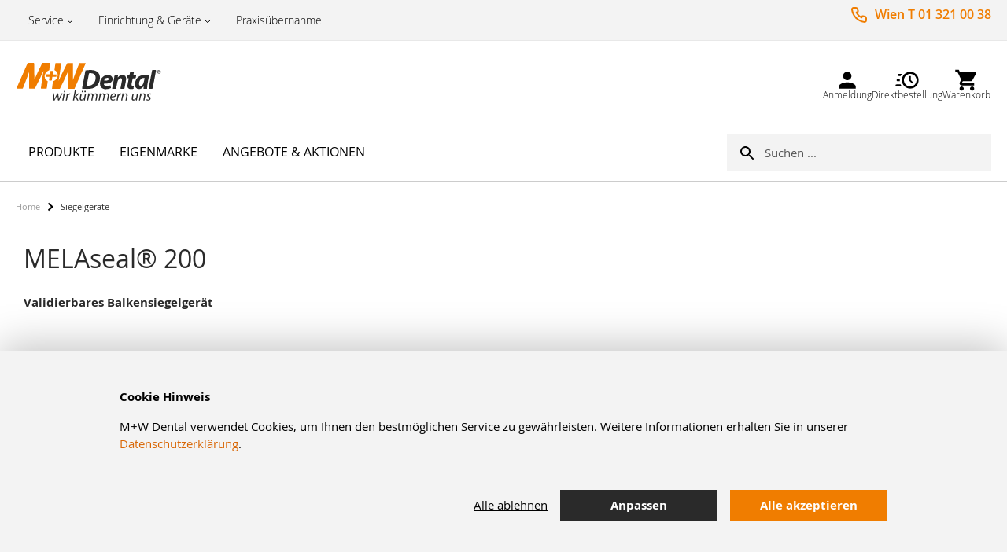

--- FILE ---
content_type: text/html; charset=UTF-8
request_url: https://www.mwdental.at/siegelgeraete
body_size: 16625
content:
 <!doctype html><html lang="de"><head > <script>
    var LOCALE = 'de\u002DDE'; 
    var BASE_URL = 'https://www.mwdental.at/';
    var require = {
        "baseUrl": "https://www.mwdental.at/static/version1762276527/frontend/MWDental/default/de_DE"
    };</script><script>
    var dynamicConfigurableProductEnable = "1";</script> <meta charset="utf-8"/>
<meta name="title" content="Siegelgeräte"/>
<meta name="robots" content="INDEX,FOLLOW"/>
<meta name="viewport" content="width=device-width, initial-scale=1, maximum-scale=1"/>
<meta name="format-detection" content="telephone=no"/>
<title>Siegelgeräte</title>
<link  rel="stylesheet" type="text/css"  media="all" href="https://www.mwdental.at/static/version1762276527/_cache/merged/022667e9153c62d1d189520da351cbc4.min.css" />
<link  rel="stylesheet" type="text/css"  media="screen and (min-width: 768px)" href="https://www.mwdental.at/static/version1762276527/frontend/MWDental/default/de_DE/css/styles-l.min.css" />
<link  rel="stylesheet" type="text/css"  media="print" href="https://www.mwdental.at/static/version1762276527/frontend/MWDental/default/de_DE/css/print.min.css" />
<link  rel="icon" type="image/x-icon" href="https://www.mwdental.at/static/version1762276527/frontend/MWDental/default/de_DE/Magento_Theme/favicon.ico" />
<link  rel="shortcut icon" type="image/x-icon" href="https://www.mwdental.at/static/version1762276527/frontend/MWDental/default/de_DE/Magento_Theme/favicon.ico" />
<script  type="text/javascript"  src="https://www.mwdental.at/static/version1762276527/_cache/merged/74e6ce4e1a628f02dd46f396aa8e03f5.min.js"></script>
<link rel="preload" as="font" crossorigin="anonymous" href="https://www.mwdental.at/static/version1762276527/frontend/MWDental/default/de_DE/fonts/myriad-pro/Myriad-Pro-Light.woff" />
<link rel="preload" as="font" crossorigin="anonymous" href="https://www.mwdental.at/static/version1762276527/frontend/MWDental/default/de_DE/fonts/myriad-pro/Myriad-Pro-Regular.woff2" />
<link rel="preload" as="font" crossorigin="anonymous" href="https://www.mwdental.at/static/version1762276527/frontend/MWDental/default/de_DE/fonts/myriad-pro/Myriad-Pro-Bold.woff2" />
<link rel="preload" as="font" crossorigin="anonymous" href="https://www.mwdental.at/static/version1762276527/frontend/MWDental/default/de_DE/fonts/opensans/light/opensans-300.woff2" />
<link rel="preload" as="font" crossorigin="anonymous" href="https://www.mwdental.at/static/version1762276527/frontend/MWDental/default/de_DE/fonts/opensans/regular/opensans-400.woff2" />
<link rel="preload" as="font" crossorigin="anonymous" href="https://www.mwdental.at/static/version1762276527/frontend/MWDental/default/de_DE/fonts/opensans/semibold/opensans-600.woff2" />
<link rel="preload" as="font" crossorigin="anonymous" href="https://www.mwdental.at/static/version1762276527/frontend/MWDental/default/de_DE/fonts/opensans/bold/opensans-700.woff2" />
<link rel="preload" as="font" crossorigin="anonymous" href="https://www.mwdental.at/static/version1762276527/frontend/MWDental/default/de_DE/fonts/Luma-Icons.woff2" />
<link rel="preload" as="font" crossorigin="anonymous" href="https://www.mwdental.at/static/version1762276527/frontend/MWDental/default/de_DE/fonts/MWDental-Icons.woff2" />
<link  rel="icon" sizes="16x16" href="https://www.mwdental.at/static/version1762276527/frontend/MWDental/default/de_DE/Magento_Theme/favicon-16x16.png" />
<link  rel="icon" sizes="32x32" href="https://www.mwdental.at/static/version1762276527/frontend/MWDental/default/de_DE/Magento_Theme/favicon-32x32.png" />
<link  rel="apple-touch-icon-precomposed" sizes="144x144" href="https://www.mwdental.at/static/version1762276527/frontend/MWDental/default/de_DE/Magento_Theme/apple-touch-icon-144x144.png" />
<link  rel="apple-touch-icon-precomposed" sizes="152x152" href="https://www.mwdental.at/static/version1762276527/frontend/MWDental/default/de_DE/Magento_Theme/apple-touch-icon-152x152.png" />
     <!-- BEGIN GOOGLE ANALYTICS CODE --><script type="text/x-magento-init">
{
    "*": {
        "Magento_GoogleAnalytics/js/google-analytics": {
            "isCookieRestrictionModeEnabled": 0,
            "currentWebsite": 2,
            "cookieName": "user_allowed_save_cookie",
            "ordersTrackingData": [],
            "pageTrackingData": {"optPageUrl":"","isAnonymizedIpActive":true,"accountId":"UA-114226354-1"}        }
    }
}</script><!-- END GOOGLE ANALYTICS CODE --> <script type="text/x-magento-init">
        {
            "*": {
                "Magento_PageCache/js/form-key-provider": {
                    "isPaginationCacheEnabled":
                        0                }
            }
        }</script>  <style> @media (min-width: 1260px) { .magezon-builder .mgz-container {width: 1260px;} } </style>  <link rel="prefetch" as="script" href="https://www.mwdental.at/static/version1762276527/frontend/MWDental/default/de_DE/magepack/bundle-common.min.js"/>  <link rel="prefetch" as="script" href="https://www.mwdental.at/static/version1762276527/frontend/MWDental/default/de_DE/magepack/bundle-cms.min.js"/>  <script type="text/javascript">
    require([
        'https://consent.cookiebot.com/uc.js?cbid=96252fb1-2e96-4ad9-9a36-a2cfb8f004e5',
        'domReady!'
    ], function () {
        'use strict';
    });</script><style>.mgz-element.j4pji2g .image-content{width:100%;text-align:center}.mgz-element.j4pji2g .image-title{font-size:16px}.mgz-element.pg4rj4c .image-content{width:100%;text-align:center}.mgz-element.pg4rj4c .image-title{font-size:16px}.mgz-element.m7hypsv .image-content{width:100%;text-align:center}.mgz-element.m7hypsv .image-title{font-size:16px}.mgz-element.ch034ek .mgz-link{width:100%}.mgz-element.ch034ek .mgz-link{width:100%}.j95gh0q-s{padding:20px 14px 20px 14px!important}.gfhcam8-s{padding:20px 14px 20px 14px!important}.sp1qlkx-s{border-color:#c1c1c1 !important;border-bottom-width:1px !important;border-bottom-style:double}.whv2vel-s{background-color:#f0f0f0 !important}.s5287d5-s{padding:20px 14px 20px 14px!important}.talvstg-s{padding:20px 14px 20px 14px!important}.maow379-s{border:1px double #c1c1c1!important;background-color:#f0f0f0 !important}</style></head><body data-container="body" data-mage-init='{"loaderAjax": {}, "loader": { "icon": "https://www.mwdental.at/static/version1762276527/frontend/MWDental/default/de_DE/images/loader-2.gif"}}' id="html-body" class="loading_img cms-siegelgeraete cms-page-view page-layout-1column">        <script type="text/x-magento-init">
    {
        "*": {
            "Magento_PageBuilder/js/widget-initializer": {
                "config": {"[data-content-type=\"slider\"][data-appearance=\"default\"]":{"Magento_PageBuilder\/js\/content-type\/slider\/appearance\/default\/widget":false},"[data-content-type=\"map\"]":{"Magento_PageBuilder\/js\/content-type\/map\/appearance\/default\/widget":false},"[data-content-type=\"row\"]":{"Magento_PageBuilder\/js\/content-type\/row\/appearance\/default\/widget":false},"[data-content-type=\"tabs\"]":{"Magento_PageBuilder\/js\/content-type\/tabs\/appearance\/default\/widget":false},"[data-content-type=\"slide\"]":{"Magento_PageBuilder\/js\/content-type\/slide\/appearance\/default\/widget":{"buttonSelector":".pagebuilder-slide-button","showOverlay":"hover","dataRole":"slide"}},"[data-content-type=\"banner\"]":{"Magento_PageBuilder\/js\/content-type\/banner\/appearance\/default\/widget":{"buttonSelector":".pagebuilder-banner-button","showOverlay":"hover","dataRole":"banner"}},"[data-content-type=\"buttons\"]":{"Magento_PageBuilder\/js\/content-type\/buttons\/appearance\/inline\/widget":false},"[data-content-type=\"products\"][data-appearance=\"carousel\"]":{"Magento_PageBuilder\/js\/content-type\/products\/appearance\/carousel\/widget":false}},
                "breakpoints": {"desktop":{"label":"Desktop","stage":true,"default":true,"class":"desktop-switcher","icon":"Magento_PageBuilder::css\/images\/switcher\/switcher-desktop.svg","conditions":{"min-width":"1024px"},"options":{"products":{"default":{"slidesToShow":"5"}}}},"tablet":{"conditions":{"max-width":"1024px","min-width":"768px"},"options":{"products":{"default":{"slidesToShow":"4"},"continuous":{"slidesToShow":"3"}}}},"mobile":{"label":"Mobile","stage":true,"class":"mobile-switcher","icon":"Magento_PageBuilder::css\/images\/switcher\/switcher-mobile.svg","media":"only screen and (max-width: 768px)","conditions":{"max-width":"768px","min-width":"640px"},"options":{"products":{"default":{"slidesToShow":"3"}}}},"mobile-small":{"conditions":{"max-width":"640px"},"options":{"products":{"default":{"slidesToShow":"2"},"continuous":{"slidesToShow":"1"}}}}}            }
        }
    }</script>  <div class="cookie-status-message" id="cookie-status">The store will not work correctly in the case when cookies are disabled.</div> <script type="text&#x2F;javascript">document.querySelector("#cookie-status").style.display = "none";</script> <script type="text/x-magento-init">
    {
        "*": {
            "cookieStatus": {}
        }
    }</script> <script type="text/x-magento-init">
    {
        "*": {
            "mage/cookies": {
                "expires": null,
                "path": "\u002F",
                "domain": ".www.mwdental.at",
                "secure": true,
                "lifetime": "3600"
            }
        }
    }</script>  <noscript><div class="message global noscript"><div class="content"><p><strong>JavaScript scheint in Ihrem Browser deaktiviert zu sein.</strong> <span> Um unsere Website in bester Weise zu erfahren, aktivieren Sie Javascript in Ihrem Browser.</span></p></div></div></noscript>    <script> window.cookiesConfig = window.cookiesConfig || {}; window.cookiesConfig.secure = true; </script> <script>    require.config({
        map: {
            '*': {
                wysiwygAdapter: 'mage/adminhtml/wysiwyg/tiny_mce/tinymceAdapter'
            }
        }
    });</script> <script>    require.config({
        paths: {
            googleMaps: 'https\u003A\u002F\u002Fmaps.googleapis.com\u002Fmaps\u002Fapi\u002Fjs\u003Fv\u003D3\u0026key\u003D'
        },
        config: {
            'Magento_PageBuilder/js/utils/map': {
                style: '',
            },
            'Magento_PageBuilder/js/content-type/map/preview': {
                apiKey: '',
                apiKeyErrorMessage: 'You\u0020must\u0020provide\u0020a\u0020valid\u0020\u003Ca\u0020href\u003D\u0027https\u003A\u002F\u002Fwww.mwdental.at\u002Fadminhtml\u002Fsystem_config\u002Fedit\u002Fsection\u002Fcms\u002F\u0023cms_pagebuilder\u0027\u0020target\u003D\u0027_blank\u0027\u003EGoogle\u0020Maps\u0020API\u0020key\u003C\u002Fa\u003E\u0020to\u0020use\u0020a\u0020map.'
            },
            'Magento_PageBuilder/js/form/element/map': {
                apiKey: '',
                apiKeyErrorMessage: 'You\u0020must\u0020provide\u0020a\u0020valid\u0020\u003Ca\u0020href\u003D\u0027https\u003A\u002F\u002Fwww.mwdental.at\u002Fadminhtml\u002Fsystem_config\u002Fedit\u002Fsection\u002Fcms\u002F\u0023cms_pagebuilder\u0027\u0020target\u003D\u0027_blank\u0027\u003EGoogle\u0020Maps\u0020API\u0020key\u003C\u002Fa\u003E\u0020to\u0020use\u0020a\u0020map.'
            },
        }
    });</script><script>
    require.config({
        shim: {
            'Magento_PageBuilder/js/utils/map': {
                deps: ['googleMaps']
            }
        }
    });</script>  <span class="mess"><span class="not-empty-name">The wishlist name can't be left blank</span></span> <script type="text/x-magento-init">
     {
        "*": {
            "Bss_MultiWishlist/js/bss_wishlist": {
                "is_redirect": "",
                "url_redirect": "https://www.mwdental.at/wishlist/",
                "url_popup":"https://www.mwdental.at/multiwishlist/index/popup/",
                "isLoggedIn": ""
            }
        }
    }</script><div class="page-wrapper"><header class="page-header"><div class="panel wrapper"><div class="panel header"><ul class="pre-header-content">
    <li class="hasChildren">
        <a href="https://www.mwdental.at/service/">Service</a>
        <ul>
            <li>
                <a href="https://www.mwdental.at/repair-care/">Reparatur</a>
            </li>
 <li>
                <a href="https://www.mwdental.at/sonderbestellung/">Sonderbestellung</a>
            </li>
 <li>
                <a href="https://www.mwdental.at/formulare/">Formulare</a>
            </li>
 <li>
                <a href="https://www.mwdental.at/rundumplus/">Ihr rundum Plus</a>
            </li>
        </ul>
    </li>
    <li class="hasChildren">
        <a href="https://www.mwdental.at/ger-te-praxiseinrichtung-15787.html/">Einrichtung & Geräte</a>
        <ul>
            <li>
                <a href="https://www.mwdental.at/dentalmoebel/">Dentalmöbel</a>
            </li>
            <li>
                <a href="https://www.mwdental.at/melag-hygiene/">Melag Hygiene</a>
            </li>
            <li>
                <a href="https://www.mwdental.at/ersteinkauf/">Ersteinkauf</a>
            </li>
        </ul>
 <li>
        <a href="https://www.diepraxisberater.at">Praxisübernahme</a>
    </li>
    </li>
</ul>
 <ul class="header links">     <li class="link authorization-link" data-label="oder"><a href="https://www.mwdental.at/customer/account/login/referer/aHR0cHM6Ly93d3cubXdkZW50YWwuYXQvc2llZ2VsZ2VyYWV0ZQ%2C%2C/" >Anmelden</a></li> </ul><div class="contact-info-wrapper"> <div class="contact-info">Wien T 01 321 00 38 </div>  <div class="note"> <span data-bind="scope: 'todayOpeningHours'"><span data-bind="text: todayOpeningHours()"></span></span> <script type="text/x-magento-init">
{
    "*": {
        "Magento_Ui/js/core/app": {
            "components": {
                "todayOpeningHours": {
                    "component": "MWDental_Theme/js/view/todayOpeningHours"
                }
            }
        }
    }
}</script></div></div></div></div> <div class="header-content-sticky-wrapper"><div class="header-content-sticky"><div class="header content"> <span data-action="toggle-nav" class="action nav-toggle"><span>Navigation umschalten</span></span> <a class="logo" href="https://www.mwdental.at/" title="" aria-label="store logo"><img src="https://www.mwdental.at/static/version1762276527/frontend/MWDental/default/de_DE/images/logo.svg" title="" alt="" width="279"  /></a>  <div class="mobile-minicart-wrapper"><a class="action mobile-showcart" href="https://www.mwdental.at/checkout/cart/" data-bind="scope: 'minicart_content'"><span class="counter qty empty" data-bind="css: { empty: !!getCartParam('summary_count') == false && !isLoading() }, blockLoader: isLoading"><span class="counter-number"><!-- ko text: getCartParam('summary_count') --><!-- /ko --></span></span></a></div><div class="block-search-wrapper">  <div class="block block-search"><div class="block block-title"><strong>Suche</strong></div><div class="block block-content"><form id="minisearch-form-top-search" class="form minisearch" action="https://www.mwdental.at/catalogsearch/result/" method="get" ><div class="field search"><label class="label" for="minisearch-input-top-search" data-role="minisearch-label"><span>Suche</span></label> <div class="control"><input id="minisearch-input-top-search" type="text" name="q" value="" placeholder="Suchen ..." class="input-text" maxlength="32" role="combobox" aria-haspopup="false" aria-autocomplete="both" aria-expanded="false" autocomplete="off" data-block="autocomplete-form" data-mage-init="&#x7B;&quot;quickSearch&quot;&#x3A;&#x7B;&quot;formSelector&quot;&#x3A;&quot;&#x23;minisearch-form-top-search&quot;,&quot;url&quot;&#x3A;&quot;https&#x3A;&#x5C;&#x2F;&#x5C;&#x2F;www.mwdental.at&#x5C;&#x2F;search&#x5C;&#x2F;ajax&#x5C;&#x2F;suggest&#x5C;&#x2F;&quot;,&quot;destinationSelector&quot;&#x3A;&quot;&#x23;minisearch-autocomplete-top-search&quot;,&quot;templates&quot;&#x3A;&#x7B;&quot;term&quot;&#x3A;&#x7B;&quot;title&quot;&#x3A;&quot;Suchbegriffe&quot;,&quot;template&quot;&#x3A;&quot;Smile_ElasticsuiteCore&#x5C;&#x2F;autocomplete&#x5C;&#x2F;term&quot;&#x7D;,&quot;product&quot;&#x3A;&#x7B;&quot;title&quot;&#x3A;&quot;Produktberatung&quot;,&quot;template&quot;&#x3A;&quot;Smile_ElasticsuiteCatalog&#x5C;&#x2F;autocomplete&#x5C;&#x2F;product&quot;&#x7D;,&quot;category&quot;&#x3A;&#x7B;&quot;title&quot;&#x3A;&quot;Kategorien&quot;,&quot;template&quot;&#x3A;&quot;Smile_ElasticsuiteCatalog&#x5C;&#x2F;autocomplete&#x5C;&#x2F;category&quot;&#x7D;,&quot;product_attribute&quot;&#x3A;&#x7B;&quot;title&quot;&#x3A;&quot;Attribute&quot;,&quot;template&quot;&#x3A;&quot;Smile_ElasticsuiteCatalog&#x5C;&#x2F;autocomplete&#x5C;&#x2F;product-attribute&quot;,&quot;titleRenderer&quot;&#x3A;&quot;Smile_ElasticsuiteCatalog&#x5C;&#x2F;js&#x5C;&#x2F;autocomplete&#x5C;&#x2F;product-attribute&quot;&#x7D;&#x7D;,&quot;priceFormat&quot;&#x3A;&#x7B;&quot;pattern&quot;&#x3A;&quot;&#x25;s&#x5C;u00a0&#x5C;u20ac&quot;,&quot;precision&quot;&#x3A;2,&quot;requiredPrecision&quot;&#x3A;2,&quot;decimalSymbol&quot;&#x3A;&quot;,&quot;,&quot;groupSymbol&quot;&#x3A;&quot;.&quot;,&quot;groupLength&quot;&#x3A;3,&quot;integerRequired&quot;&#x3A;false&#x7D;,&quot;minSearchLength&quot;&#x3A;&quot;2&quot;&#x7D;&#x7D;" /><div id="minisearch-autocomplete-top-search" class="search-autocomplete"></div></div></div><div class="actions"><button type="submit" title="Suche" class="action search" ><span>Suche</span></button></div></form></div></div></div><div class="header-menu desktop-only">   <div class="customer-welcome" data-label="oder"><a class="action switch" href="https://www.mwdental.at/customer/account/login/referer/aHR0cHM6Ly93d3cubXdkZW50YWwuYXQvc2llZ2VsZ2VyYWV0ZQ%2C%2C/"><span class="icon-mw-account"></span> <span class="text">Anmeldung</span></a></div> <div class="quickorder-wrapper"><a class="quickorder-link-open"><span class="icon-mw-quickorder"></span> <span class="text">Direktbestellung</span></a> <div class="quickorder-popup"><button type="button" class="quickorder-btn-close" title="Close"><span>Schließen</span></button>  <form data-role="quick-order-tocart-form" action="https://www.mwdental.at/mwd_sales/quickOrder/add/" method="post"><input type="hidden" name="uenc" value="aHR0cHM6Ly93d3cubXdkZW50YWwuYXQvbXdkX3NhbGVzL3F1aWNrT3JkZXIvYWRkLw,,"><input type="hidden" id="qo_current_page" value="&#x2F;cms&#x2F;page&#x2F;view&#x2F;page_id&#x2F;1447"><input name="form_key" type="hidden" value="tBldmLB9Y9RzYpnX" /> <div class="form-group"><label class="quickorder-label" for="quick-order-tocart-product-sku">Artikelnummer</label> <input class="quickorder-input" id="quick-order-tocart-product-sku" type="text" name="product_sku"/></div><div class="form-group"><div class="input-group"><label class="quickorder-label" for="quick-order-tocart-qty">Menge</label></div><div class="input-group"><input class="quickorder-input qty" id="quick-order-tocart-qty" type="text" name="qty"/><button type="submit" title="In&#x20;den&#x20;Warenkorb" class="action tocart primary quickorder-btn-tocart"><span>In den Warenkorb</span></button></div></div></form><a href="https://www.mwdental.at/directorder/" class="quickorder-link-page">Mehrere Artikel eingeben</a></div></div><script type="text/x-magento-init">
    {
        "[data-role=quick-order-tocart-form]": {
            "quickOrderAddToCart": {}
        }
    }</script><div class="cart-wrapper"> <div data-block="minicart" class="minicart-wrapper"><a class="action showcart" href="https://www.mwdental.at/checkout/cart/" data-bind="scope: 'minicart_content'"> <span class="icon-mw-cart"><span class="counter qty empty" data-bind="css: { empty: !!getCartParam('summary_count') == false && !isLoading() }, blockLoader: isLoading"><span class="counter-number"><!-- ko if: getCartParam('summary_count') --><!-- ko text: getCartParam('summary_count').toLocaleString(window.LOCALE) --><!-- /ko --><!-- /ko --></span> <span class="counter-label"><!-- ko if: getCartParam('summary_count') --><!-- ko text: getCartParam('summary_count').toLocaleString(window.LOCALE) --><!-- /ko --><!-- ko i18n: 'items' --><!-- /ko --><!-- /ko --></span></span></span> <span class="text">Warenkorb</span> </a>   <script>            require(['jquery'], function ($) {
                $('a.action.showcart').on('click', function() {
                    $(document.body).trigger('processStart');
                });
            });</script>  <script>window.checkout = {"shoppingCartUrl":"https:\/\/www.mwdental.at\/checkout\/cart\/","checkoutUrl":"https:\/\/www.mwdental.at\/checkout\/","updateItemQtyUrl":"https:\/\/www.mwdental.at\/checkout\/sidebar\/updateItemQty\/","removeItemUrl":"https:\/\/www.mwdental.at\/checkout\/sidebar\/removeItem\/","imageTemplate":"Magento_Catalog\/product\/image_with_borders","baseUrl":"https:\/\/www.mwdental.at\/","minicartMaxItemsVisible":5,"websiteId":"2","maxItemsToDisplay":10,"storeId":"2","storeGroupId":"2","customerLoginUrl":"https:\/\/www.mwdental.at\/customer\/account\/login\/referer\/aHR0cHM6Ly93d3cubXdkZW50YWwuYXQvc2llZ2VsZ2VyYWV0ZQ%2C%2C\/","isRedirectRequired":false,"autocomplete":"off","captcha":{"user_login":{"isCaseSensitive":false,"imageHeight":50,"imageSrc":"","refreshUrl":"https:\/\/www.mwdental.at\/captcha\/refresh\/","isRequired":false,"timestamp":1769219695}}}</script> <script type="text/x-magento-init">
    {
        "[data-block='minicart']": {
            "Magento_Ui/js/core/app": {"components":{"minicart_content":{"children":{"subtotal.container":{"children":{"subtotal":{"children":{"subtotal.totals":{"config":{"display_cart_subtotal_incl_tax":0,"display_cart_subtotal_excl_tax":1,"template":"Magento_Tax\/checkout\/minicart\/subtotal\/totals"},"children":{"subtotal.totals.msrp":{"component":"Magento_Msrp\/js\/view\/checkout\/minicart\/subtotal\/totals","config":{"displayArea":"minicart-subtotal-hidden","template":"Magento_Msrp\/checkout\/minicart\/subtotal\/totals"}}},"component":"Magento_Tax\/js\/view\/checkout\/minicart\/subtotal\/totals"}},"component":"uiComponent","config":{"template":"Magento_Checkout\/minicart\/subtotal"}}},"component":"uiComponent","config":{"displayArea":"subtotalContainer"}},"item.renderer":{"component":"Magento_Checkout\/js\/view\/cart-item-renderer","config":{"displayArea":"defaultRenderer","template":"Magento_Checkout\/minicart\/item\/default"},"children":{"item.image":{"component":"Magento_Catalog\/js\/view\/image","config":{"template":"Magento_Catalog\/product\/image","displayArea":"itemImage"}},"checkout.cart.item.price.sidebar":{"component":"uiComponent","config":{"template":"Magento_Checkout\/minicart\/item\/price","displayArea":"priceSidebar"}}}},"extra_info":{"component":"uiComponent","config":{"displayArea":"extraInfo"}},"promotion":{"component":"uiComponent","config":{"displayArea":"promotion"}}},"config":{"itemRenderer":{"default":"defaultRenderer","simple":"defaultRenderer","virtual":"defaultRenderer"},"template":"Magento_Checkout\/minicart\/content"},"component":"Magento_Checkout\/js\/view\/minicart"}},"types":[]}        },
        "*": {
            "Magento_Ui/js/block-loader": "https\u003A\u002F\u002Fwww.mwdental.at\u002Fstatic\u002Fversion1762276527\u002Ffrontend\u002FMWDental\u002Fdefault\u002Fde_DE\u002Fimages\u002Floader\u002D1.gif"
        }
    }</script></div></div></div></div></div></div><script type="text/x-magento-init">
 {
   ".header-content-sticky": {
       "sticky": {
         "spacingTop": 0
         }
    }
 }</script></header>  <div class="sections nav-sections"> <div class="section-items nav-sections-items" data-mage-init='{"tabs":{"openedState":"active"}}'>  <div class="section-item-title nav-sections-item-title" data-role="collapsible"><a class="nav-sections-item-switch" data-toggle="switch" href="#store.menu">Menü</a></div><div class="section-item-content nav-sections-item-content" id="store.menu" data-role="content">   <nav class="navigation mean-nav navigation-mobile" role="navigation" data-action="navigation" data-exclude_html_desktop="1" ><ul class="nav-mobile" data-alo-init='{"menu":{"responsive":true, "expanded":true, "position":{"my":"left top","at":"left bottom"}}}'><li class="level0 category-item level-top cat nav-1  hasChild parent"><a class="level-top" href="https://www.mwdental.at/catalog/category/view/s/produkte/id/3/"><span>Produkte</span><span class="border-menu"></span></a><ul class="submenu"><li class="category-view-all mobile-only"><a href="https://www.mwdental.at/catalog/category/view/s/produkte/id/3/"><span>Alle Produkte</span></a></li><li class="level1 category-item nav-1-1 "><a href="https://www.mwdental.at/praxisbedarf-3.html"><span>Praxisbedarf</span></a><ul class="level1 submenu"><li class="level2 nav-1-1-1 category-item "><a href="https://www.mwdental.at/f-llungen-prov-k-b-material-4.html"><span>Füllungen, prov. K+B Material</span></a>
</li><li class="level2 nav-1-1-2 category-item "><a href="https://www.mwdental.at/abformung-5872.html"><span>Abformung</span></a>
</li><li class="level2 nav-1-1-3 category-item "><a href="https://www.mwdental.at/arzneimittel-und-medizinprodukte-f-r-die-zahn-und-zahnbettbehandlung-7144.html"><span>Arzneimittel und Medizinprodukte für die Zahn- und Zahnbettbehandlung</span></a>
</li><li class="level2 nav-1-1-4 category-item "><a href="https://www.mwdental.at/r-ntgen-7344.html"><span>Röntgen</span></a>
</li><li class="level2 nav-1-1-5 category-item "><a href="https://www.mwdental.at/einmalartikel-7734.html"><span>Einmalartikel</span></a>
</li><li class="level2 nav-1-1-6 category-item "><a href="https://www.mwdental.at/instrumente-9286.html"><span>Instrumente</span></a>
</li><li class="level2 nav-1-1-7 category-item "><a href="https://www.mwdental.at/desinfektion-reinigung-sterilisation-10968.html"><span>Desinfektion, Reinigung, Sterilisation</span></a>
</li><li class="level2 nav-1-1-8 category-item "><a href="https://www.mwdental.at/rotierende-instrumente-polier-und-finiersysteme-12159.html"><span>Rotierende Instrumente, Polier- und Finiersysteme</span></a>
</li><li class="level2 nav-1-1-9 category-item "><a href="https://www.mwdental.at/ger-te-praxiseinrichtung-15787.html"><span>Geräte, Praxiseinrichtung</span></a>
</li><li class="level2 nav-1-1-10 category-item "><a href="https://www.mwdental.at/prophylaxe-oralhygiene-17001.html"><span>Prophylaxe, Oralhygiene</span></a>
</li><li class="level2 nav-1-1-11 category-item "><a href="https://www.mwdental.at/implantologie-18777.html"><span>Implantologie</span></a>
</li><li class="level2 nav-1-1-12 category-item "><a href="https://www.mwdental.at/wurzelkanalaufbereitung-endodontie-18945.html"><span>Wurzelkanalaufbereitung, Endodontie</span></a>
</li><li class="level2 nav-1-1-13 category-item "><a href="https://www.mwdental.at/verschiedenes-21793.html"><span>Verschiedenes</span></a>
</li><li class="level2 nav-1-1-14 category-item "><a href="https://www.mwdental.at/catalog/category/view/s/ersatzteile-technik/id/567/"><span>Ersatzteile/Technik</span></a>
</li></ul></li><li class="level1 category-item nav-1-2 "><a href="https://www.mwdental.at/laborbedarf-23060.html"><span>Laborbedarf</span></a><ul class="level1 submenu"><li class="level2 nav-1-2-1 category-item "><a href="https://www.mwdental.at/modellherstellung-silikone-dublieren-23995.html"><span>Modellherstellung, Silikone, Dublieren</span></a>
</li><li class="level2 nav-1-2-2 category-item "><a href="https://www.mwdental.at/laborbedarf-23060/l-ffelmaterial-basisplatten-tiefziehfolien-24805.html"><span>Löffelmaterial, Basisplatten, Tiefziehfolien</span></a>
</li><li class="level2 nav-1-2-3 category-item "><a href="https://www.mwdental.at/modellieren-einbetten-25133.html"><span>Modellieren, Einbetten</span></a>
</li><li class="level2 nav-1-2-4 category-item "><a href="https://www.mwdental.at/legierungen-geschiebe-schmelzen-gie-en-brenner-26016.html"><span>Legierungen, Geschiebe, Schmelzen, Gießen, Brenner</span></a>
</li><li class="level2 nav-1-2-5 category-item "><a href="https://www.mwdental.at/strahlen-reinigen-dampfen-gl-nzen-vergolden-26312.html"><span>Strahlen, Reinigen, Dampfen, Glänzen, Vergolden</span></a>
</li><li class="level2 nav-1-2-6 category-item "><a href="https://www.mwdental.at/verblendmaterialien-und-zubeh-r-26530.html"><span>Verblendmaterialien und Zubehör</span></a>
</li><li class="level2 nav-1-2-7 category-item "><a href="https://www.mwdental.at/prothesenkunststoffe-und-zubeh-r-dr-hte-32195.html"><span>Prothesenkunststoffe und Zubehör, Drähte</span></a>
</li><li class="level2 nav-1-2-8 category-item "><a href="https://www.mwdental.at/ausarbeiten-32775.html"><span>Ausarbeiten</span></a>
</li><li class="level2 nav-1-2-9 category-item "><a href="https://www.mwdental.at/instrumente-und-werkzeuge-34688.html"><span>Instrumente und Werkzeuge</span></a>
</li><li class="level2 nav-1-2-10 category-item "><a href="https://www.mwdental.at/artikulatoren-und-zubeh-r-34928.html"><span>Artikulatoren und Zubehör</span></a>
</li><li class="level2 nav-1-2-11 category-item "><a href="https://www.mwdental.at/z-hne-farbbestimmung-35079.html"><span>Zähne, Farbbestimmung</span></a>
</li><li class="level2 nav-1-2-12 category-item "><a href="https://www.mwdental.at/allgemeiner-laborbedarf-35100.html"><span>Allgemeiner Laborbedarf</span></a>
</li></ul></li><li class="level1 category-item nav-1-3 "><a href="https://www.mwdental.at/zahnbestellung-35603.html"><span>Zahnbestellung</span></a><ul class="level1 submenu"><li class="level2 nav-1-3-1 category-item "><a href="https://www.mwdental.at/zahnbestellung-35604.html"><span>Zahnbestellung</span></a>
</li></ul></li><li class="level1 category-item nav-1-4 "><a href="https://www.mwdental.at/catalog/category/view/s/kfo-bedarf/id/441/"><span>KFO-Bedarf</span></a><ul class="level1 submenu"><li class="level2 nav-1-4-1 category-item "><a href="https://www.mwdental.at/catalog/category/view/s/brackets-attachments-bander/id/442/"><span>Brackets, Attachments, Bänder</span></a>
</li><li class="level2 nav-1-4-2 category-item "><a href="https://www.mwdental.at/catalog/category/view/s/bogen-zubehor/id/447/"><span>Bögen, Zubehör</span></a>
</li><li class="level2 nav-1-4-3 category-item "><a href="https://www.mwdental.at/catalog/category/view/s/intraoral-extraoral/id/448/"><span>Intraoral, Extraoral</span></a>
</li><li class="level2 nav-1-4-4 category-item "><a href="https://www.mwdental.at/catalog/category/view/s/aligner-cmd-therapie/id/449/"><span>Aligner- & CMD-Therapie</span></a>
</li><li class="level2 nav-1-4-5 category-item "><a href="https://www.mwdental.at/catalog/category/view/s/bonding/id/450/"><span>Bonding</span></a>
</li><li class="level2 nav-1-4-6 category-item "><a href="https://www.mwdental.at/catalog/category/view/s/zangen-instrumente/id/453/"><span>Zangen, Instrumente</span></a>
</li><li class="level2 nav-1-4-7 category-item "><a href="https://www.mwdental.at/fr-sen-50931.html"><span>Fräsen</span></a>
</li><li class="level2 nav-1-4-8 category-item "><a href="https://www.mwdental.at/kunststoffe-und-zubeh-r-35323.html"><span>Kunststoffe und Zubehör</span></a>
</li><li class="level2 nav-1-4-9 category-item "><a href="https://www.mwdental.at/dehnschrauben-35389.html"><span>Dehnschrauben</span></a>
</li><li class="level2 nav-1-4-10 category-item "><a href="https://www.mwdental.at/klammern-und-dr-hte-35449.html"><span>Klammern und Drähte</span></a>
</li><li class="level2 nav-1-4-11 category-item "><a href="https://www.mwdental.at/kfo-hilfsmittel-35480.html"><span>KFO-Hilfsmittel</span></a>
</li></ul></li><li class="level1 category-item nav-1-5 "><a href="https://www.mwdental.at/catalog/category/view/s/cad-cam/id/513/"><span>CAD/CAM</span></a><ul class="level1 submenu"><li class="level2 nav-1-5-1 category-item "><a href="https://www.mwdental.at/catalog/category/view/s/3d-printing/id/223/"><span>3D-Printing</span></a>
</li><li class="level2 nav-1-5-2 category-item "><a href="https://www.mwdental.at/catalog/category/view/s/frasblocke-und-zubehor/id/224/"><span>Fräsblöcke und Zubehör</span></a>
</li><li class="level2 nav-1-5-3 category-item "><a href="https://www.mwdental.at/catalog/category/view/s/frasronden-und-zubehor/id/229/"><span>Fräsronden und Zubehör</span></a>
</li><li class="level2 nav-1-5-4 category-item "><a href="https://www.mwdental.at/catalog/category/view/s/sinterofen/id/239/"><span>Sinteröfen</span></a>
</li><li class="level2 nav-1-5-5 category-item "><a href="https://www.mwdental.at/catalog/category/view/s/hilfsmittel-fur-cad-cam/id/240/"><span>Hilfsmittel für CAD/CAM</span></a>
</li><li class="level2 nav-1-5-6 category-item "><a href="https://www.mwdental.at/catalog/category/view/s/scanner-und-frasmaschinen/id/510/"><span>Scanner und Fräsmaschinen</span></a>
</li><li class="level2 nav-1-5-7 category-item "><a href="https://www.mwdental.at/catalog/category/view/s/einfarbeflussigkeiten-fur-zirkon/id/516/"><span>Einfärbeflüssigkeiten für Zirkon</span></a>
</li><li class="level2 nav-1-5-8 category-item "><a href="https://www.mwdental.at/catalog/category/view/s/cad-cam-fraser/id/517/"><span>CAD/CAM Fräser</span></a>
</li><li class="level2 nav-1-5-9 category-item "><a href="https://www.mwdental.at/catalog/category/view/s/resine-und-filamente/id/615/"><span>Resine und Filamente</span></a>
</li><li class="level2 nav-1-5-10 category-item "><a href="https://www.mwdental.at/catalog/category/view/s/zubehor-fur-3d-druck/id/616/"><span>Zubehör für 3D Druck</span></a>
</li></ul></li></ul></li>
<li class="level0 category-item level-top cat nav-2  hasChild parent"><a class="level-top" href="/eigenmarke"><span>Eigenmarke</span><span class="border-menu"></span></a><ul class="submenu"><li class="category-view-all mobile-only"><a href="/eigenmarke"><span>Alle Eigenmarke</span></a></li><li class="level1 category-item nav-2-1 "><a href="mw-select"><span>M+W Select</span></a></li><li class="level1 category-item nav-2-2 "><a href="/simplee"><span>Simplee</span></a></li></ul></li>
<li class="level0 category-item level-top cat nav-3  hasChild parent"><a class="level-top" href="https://www.mwdental.at/service"><span>Service</span><span class="border-menu"></span></a><ul class="submenu"><li class="category-view-all mobile-only"><a href="https://www.mwdental.at/service"><span>Alle Service</span></a></li><li class="level1 category-item nav-3-1 "><a href="https://www.mwdental.at/repair-care"><span>Reparatur</span></a></li><li class="level1 category-item nav-3-2 "><a href="https://www.mwdental.at/sonderbestellung"><span>Sonderbestellung</span></a></li><li class="level1 category-item nav-3-3 "><a href="https://www.mwdental.at/formulare"><span>Formulare</span></a></li><li class="level1 category-item nav-3-4 "><a href="https://www.mwdental.at/rundumplus-at"><span>Ihr rundum Plus</span></a></li></ul></li>
<li class="level0 category-item level-top cat nav-4 "><a class="level-top" href="https://www.mwdental.at/einrichtung"><span>Einrichtung & Geräte</span><span class="border-menu"></span></a></li>
<li class="level0 category-item level-top cat nav-5 "><a class="level-top" href="https://www.mwdental-angebote.at" target="_blank""><span>Angebote & Aktionen</span><span class="border-menu"></span></a></li> </ul></nav>    <div class="magicmenu clearfix" data-exclude_html_mobile="1" ><ul class="nav-desktop  hover" data-fullwidth="0" data-breakpoint="767" data-event="hover" > <li class="level0 category-item level-top cat nav-1  hasChild parent"><a class="level-top" href="https://www.mwdental.at/catalog/category/view/s/produkte/id/3/"><span>Produkte</span><span class="border-menu"></span></a><div class="level-top-mega"><div class="content-mega"><div class="content-mega-horizontal"><div class="parent-column"><ul class="level0 category-item mage-column cat-mega parent-list"><li class="parents level1 category-item nav-1-1  parent-child-category-node-4"><a href="https://www.mwdental.at/praxisbedarf-3.html"><span>Praxisbedarf</span></a></li><li class="parents level1 category-item nav-1-1  parent-child-category-node-221"><a href="https://www.mwdental.at/laborbedarf-23060.html"><span>Laborbedarf</span></a></li><li class="parents level1 category-item nav-1-1  parent-child-category-node-435"><a href="https://www.mwdental.at/zahnbestellung-35603.html"><span>Zahnbestellung</span></a></li><li class="parents level1 category-item nav-1-1  parent-child-category-node-441"><a href="https://www.mwdental.at/catalog/category/view/s/kfo-bedarf/id/441/"><span>KFO-Bedarf</span></a></li><li class="parents level1 category-item nav-1-1  parent-child-category-node-513"><a href="https://www.mwdental.at/catalog/category/view/s/cad-cam/id/513/"><span>CAD/CAM</span></a></li></ul></div><div class="child-column"><ul class="level0 category-item mage-column cat-mega child-list"><li class="children level1 category-item nav-1-1  parent-child-category-node-4"><a class="category-view-all desktop-only" href="https://www.mwdental.at/praxisbedarf-3.html"><span>Alle Praxisbedarf Artikel anzeigen</span></a><ul class="level1 submenu"><li class="level2 nav-1-1-1 category-item "><a href="https://www.mwdental.at/f-llungen-prov-k-b-material-4.html"><span>Füllungen, prov. K+B Material</span></a>
</li><li class="level2 nav-1-1-2 category-item "><a href="https://www.mwdental.at/abformung-5872.html"><span>Abformung</span></a>
</li><li class="level2 nav-1-1-3 category-item "><a href="https://www.mwdental.at/arzneimittel-und-medizinprodukte-f-r-die-zahn-und-zahnbettbehandlung-7144.html"><span>Arzneimittel und Medizinprodukte für die Zahn- und Zahnbettbehandlung</span></a>
</li><li class="level2 nav-1-1-4 category-item "><a href="https://www.mwdental.at/r-ntgen-7344.html"><span>Röntgen</span></a>
</li><li class="level2 nav-1-1-5 category-item "><a href="https://www.mwdental.at/einmalartikel-7734.html"><span>Einmalartikel</span></a>
</li><li class="level2 nav-1-1-6 category-item "><a href="https://www.mwdental.at/instrumente-9286.html"><span>Instrumente</span></a>
</li><li class="level2 nav-1-1-7 category-item "><a href="https://www.mwdental.at/desinfektion-reinigung-sterilisation-10968.html"><span>Desinfektion, Reinigung, Sterilisation</span></a>
</li><li class="level2 nav-1-1-8 category-item "><a href="https://www.mwdental.at/rotierende-instrumente-polier-und-finiersysteme-12159.html"><span>Rotierende Instrumente, Polier- und Finiersysteme</span></a>
</li><li class="level2 nav-1-1-9 category-item "><a href="https://www.mwdental.at/ger-te-praxiseinrichtung-15787.html"><span>Geräte, Praxiseinrichtung</span></a>
</li><li class="level2 nav-1-1-10 category-item "><a href="https://www.mwdental.at/prophylaxe-oralhygiene-17001.html"><span>Prophylaxe, Oralhygiene</span></a>
</li><li class="level2 nav-1-1-11 category-item "><a href="https://www.mwdental.at/implantologie-18777.html"><span>Implantologie</span></a>
</li><li class="level2 nav-1-1-12 category-item "><a href="https://www.mwdental.at/wurzelkanalaufbereitung-endodontie-18945.html"><span>Wurzelkanalaufbereitung, Endodontie</span></a>
</li><li class="level2 nav-1-1-13 category-item "><a href="https://www.mwdental.at/verschiedenes-21793.html"><span>Verschiedenes</span></a>
</li><li class="level2 nav-1-1-14 category-item "><a href="https://www.mwdental.at/catalog/category/view/s/ersatzteile-technik/id/567/"><span>Ersatzteile/Technik</span></a>
</li></ul></li><li class="children level1 category-item nav-1-2  parent-child-category-node-221"><a class="category-view-all desktop-only" href="https://www.mwdental.at/laborbedarf-23060.html"><span>Alle Laborbedarf Artikel anzeigen</span></a><ul class="level1 submenu"><li class="level2 nav-1-2-1 category-item "><a href="https://www.mwdental.at/modellherstellung-silikone-dublieren-23995.html"><span>Modellherstellung, Silikone, Dublieren</span></a>
</li><li class="level2 nav-1-2-2 category-item "><a href="https://www.mwdental.at/laborbedarf-23060/l-ffelmaterial-basisplatten-tiefziehfolien-24805.html"><span>Löffelmaterial, Basisplatten, Tiefziehfolien</span></a>
</li><li class="level2 nav-1-2-3 category-item "><a href="https://www.mwdental.at/modellieren-einbetten-25133.html"><span>Modellieren, Einbetten</span></a>
</li><li class="level2 nav-1-2-4 category-item "><a href="https://www.mwdental.at/legierungen-geschiebe-schmelzen-gie-en-brenner-26016.html"><span>Legierungen, Geschiebe, Schmelzen, Gießen, Brenner</span></a>
</li><li class="level2 nav-1-2-5 category-item "><a href="https://www.mwdental.at/strahlen-reinigen-dampfen-gl-nzen-vergolden-26312.html"><span>Strahlen, Reinigen, Dampfen, Glänzen, Vergolden</span></a>
</li><li class="level2 nav-1-2-6 category-item "><a href="https://www.mwdental.at/verblendmaterialien-und-zubeh-r-26530.html"><span>Verblendmaterialien und Zubehör</span></a>
</li><li class="level2 nav-1-2-7 category-item "><a href="https://www.mwdental.at/prothesenkunststoffe-und-zubeh-r-dr-hte-32195.html"><span>Prothesenkunststoffe und Zubehör, Drähte</span></a>
</li><li class="level2 nav-1-2-8 category-item "><a href="https://www.mwdental.at/ausarbeiten-32775.html"><span>Ausarbeiten</span></a>
</li><li class="level2 nav-1-2-9 category-item "><a href="https://www.mwdental.at/instrumente-und-werkzeuge-34688.html"><span>Instrumente und Werkzeuge</span></a>
</li><li class="level2 nav-1-2-10 category-item "><a href="https://www.mwdental.at/artikulatoren-und-zubeh-r-34928.html"><span>Artikulatoren und Zubehör</span></a>
</li><li class="level2 nav-1-2-11 category-item "><a href="https://www.mwdental.at/z-hne-farbbestimmung-35079.html"><span>Zähne, Farbbestimmung</span></a>
</li><li class="level2 nav-1-2-12 category-item "><a href="https://www.mwdental.at/allgemeiner-laborbedarf-35100.html"><span>Allgemeiner Laborbedarf</span></a>
</li></ul></li><li class="children level1 category-item nav-1-3  parent-child-category-node-435"><a class="category-view-all desktop-only" href="https://www.mwdental.at/zahnbestellung-35603.html"><span>Alle Zahnbestellung Artikel anzeigen</span></a><ul class="level1 submenu"><li class="level2 nav-1-3-1 category-item "><a href="https://www.mwdental.at/zahnbestellung-35604.html"><span>Zahnbestellung</span></a>
</li></ul></li><li class="children level1 category-item nav-1-4  parent-child-category-node-441"><a class="category-view-all desktop-only" href="https://www.mwdental.at/catalog/category/view/s/kfo-bedarf/id/441/"><span>Alle KFO-Bedarf Artikel anzeigen</span></a><ul class="level1 submenu"><li class="level2 nav-1-4-1 category-item "><a href="https://www.mwdental.at/catalog/category/view/s/brackets-attachments-bander/id/442/"><span>Brackets, Attachments, Bänder</span></a>
</li><li class="level2 nav-1-4-2 category-item "><a href="https://www.mwdental.at/catalog/category/view/s/bogen-zubehor/id/447/"><span>Bögen, Zubehör</span></a>
</li><li class="level2 nav-1-4-3 category-item "><a href="https://www.mwdental.at/catalog/category/view/s/intraoral-extraoral/id/448/"><span>Intraoral, Extraoral</span></a>
</li><li class="level2 nav-1-4-4 category-item "><a href="https://www.mwdental.at/catalog/category/view/s/aligner-cmd-therapie/id/449/"><span>Aligner- & CMD-Therapie</span></a>
</li><li class="level2 nav-1-4-5 category-item "><a href="https://www.mwdental.at/catalog/category/view/s/bonding/id/450/"><span>Bonding</span></a>
</li><li class="level2 nav-1-4-6 category-item "><a href="https://www.mwdental.at/catalog/category/view/s/zangen-instrumente/id/453/"><span>Zangen, Instrumente</span></a>
</li><li class="level2 nav-1-4-7 category-item "><a href="https://www.mwdental.at/fr-sen-50931.html"><span>Fräsen</span></a>
</li><li class="level2 nav-1-4-8 category-item "><a href="https://www.mwdental.at/kunststoffe-und-zubeh-r-35323.html"><span>Kunststoffe und Zubehör</span></a>
</li><li class="level2 nav-1-4-9 category-item "><a href="https://www.mwdental.at/dehnschrauben-35389.html"><span>Dehnschrauben</span></a>
</li><li class="level2 nav-1-4-10 category-item "><a href="https://www.mwdental.at/klammern-und-dr-hte-35449.html"><span>Klammern und Drähte</span></a>
</li><li class="level2 nav-1-4-11 category-item "><a href="https://www.mwdental.at/kfo-hilfsmittel-35480.html"><span>KFO-Hilfsmittel</span></a>
</li></ul></li><li class="children level1 category-item nav-1-5  parent-child-category-node-513"><a class="category-view-all desktop-only" href="https://www.mwdental.at/catalog/category/view/s/cad-cam/id/513/"><span>Alle CAD/CAM Artikel anzeigen</span></a><ul class="level1 submenu"><li class="level2 nav-1-5-1 category-item "><a href="https://www.mwdental.at/catalog/category/view/s/3d-printing/id/223/"><span>3D-Printing</span></a>
</li><li class="level2 nav-1-5-2 category-item "><a href="https://www.mwdental.at/catalog/category/view/s/frasblocke-und-zubehor/id/224/"><span>Fräsblöcke und Zubehör</span></a>
</li><li class="level2 nav-1-5-3 category-item "><a href="https://www.mwdental.at/catalog/category/view/s/frasronden-und-zubehor/id/229/"><span>Fräsronden und Zubehör</span></a>
</li><li class="level2 nav-1-5-4 category-item "><a href="https://www.mwdental.at/catalog/category/view/s/sinterofen/id/239/"><span>Sinteröfen</span></a>
</li><li class="level2 nav-1-5-5 category-item "><a href="https://www.mwdental.at/catalog/category/view/s/hilfsmittel-fur-cad-cam/id/240/"><span>Hilfsmittel für CAD/CAM</span></a>
</li><li class="level2 nav-1-5-6 category-item "><a href="https://www.mwdental.at/catalog/category/view/s/scanner-und-frasmaschinen/id/510/"><span>Scanner und Fräsmaschinen</span></a>
</li><li class="level2 nav-1-5-7 category-item "><a href="https://www.mwdental.at/catalog/category/view/s/einfarbeflussigkeiten-fur-zirkon/id/516/"><span>Einfärbeflüssigkeiten für Zirkon</span></a>
</li><li class="level2 nav-1-5-8 category-item "><a href="https://www.mwdental.at/catalog/category/view/s/cad-cam-fraser/id/517/"><span>CAD/CAM Fräser</span></a>
</li><li class="level2 nav-1-5-9 category-item "><a href="https://www.mwdental.at/catalog/category/view/s/resine-und-filamente/id/615/"><span>Resine und Filamente</span></a>
</li><li class="level2 nav-1-5-10 category-item "><a href="https://www.mwdental.at/catalog/category/view/s/zubehor-fur-3d-druck/id/616/"><span>Zubehör für 3D Druck</span></a>
</li></ul></li></ul></div></div></div></div></li>
<li class="level0 category-item level-top cat nav-2  hasChild parent"><a class="level-top" href="/eigenmarke"><span>Eigenmarke</span><span class="border-menu"></span></a><div class="level-top-mega"><div class="content-mega"><div class="content-mega-horizontal"><div class="parent-column"><ul class="level0 category-item mage-column cat-mega parent-list"><li class="parents level1 category-item nav-2-1  parent-child-category-node-478"><a href="mw-select"><span>M+W Select</span></a></li><li class="parents level1 category-item nav-2-1  parent-child-category-node-537"><a href="/simplee"><span>Simplee</span></a></li></ul></div><div class="child-column"><ul class="level0 category-item mage-column cat-mega child-list"><li class="children level1 category-item nav-2-1  parent-child-category-node-478"><a class="category-view-all desktop-only" href="mw-select"><span>Alle M+W Select Artikel anzeigen</span></a></li><li class="children level1 category-item nav-2-2  parent-child-category-node-537"><a class="category-view-all desktop-only" href="/simplee"><span>Alle Simplee Artikel anzeigen</span></a></li></ul></div><div class="teaser-column"> <div class="magezon-builder magezon-builder-preload"><div class="lgt1j3j mgz-element mgz-element-row full_width_row"><div class="mgz-element-inner lgt1j3j-s"><div class="inner-content mgz-container"><div class="qub1g0m mgz-element mgz-element-column mgz-col-md-4"><div class="mgz-element-inner qub1g0m-s"><div class="j4pji2g mgz-element mgz-child mgz-element-single_image mgz-image-hovers"><div class="mgz-element-inner j4pji2g-s"><div class="mgz-single-image-wrapper"><div class="mgz-single-image-inner mgz-flex-position-middle-center mgz-image-link"><a class="" href="catalog/category/view/s/produkte/id/3/?manufacturer=simplee" data-type="image" data-title="" data-zoom="1" ><img class="mgz-hover-main" src="https://www.mwdental.at/media/wysiwyg/Eigenmarken/Simplee/Simplee_250x300.png" alt="Unsere Eigenmarke Simplee: All you need. No more. But no less." title="" /></a> </div></div></div></div><div class="b0n04wh mgz-element mgz-child mgz-element-text"><div class="mgz-element-inner b0n04wh-s"><p style="text-align: center;"><a href="catalog/category/view/s/produkte/id/3/?manufacturer=simplee"><span style="font-size: 16px;"><strong>&gt;&gt; All you need. No more. But no less. </strong></span></a></p></div></div></div></div><div class="itaadi7 mgz-element mgz-element-column mgz-col-md-4"><div class="mgz-element-inner itaadi7-s"><div class="pg4rj4c mgz-element mgz-child mgz-element-single_image mgz-image-hovers"><div class="mgz-element-inner pg4rj4c-s"><div class="mgz-single-image-wrapper"><div class="mgz-single-image-inner mgz-flex-position-middle-center mgz-image-link"><a class="" href="catalog/category/view/s/produkte/id/3/?manufacturer=M%2BW" data-type="image" data-title="" data-zoom="1" ><img class="mgz-hover-main" src="https://www.mwdental.at/media/wysiwyg/Eigenmarken/MW_Select/Select_250x300.png" alt="Unsere Eigenmarke M+W Select: Qualität ist unser Anspruch" title="" /></a> </div></div></div></div><div class="g594f50 mgz-element mgz-child mgz-element-text"><div class="mgz-element-inner g594f50-s"><p style="text-align: center;"><a href="catalog/category/view/s/produkte/id/3/?manufacturer=M%2BW"><span style="font-size: 16px;"><strong>&gt;&gt; Qualität ist unser Anspruch</strong></span></a></p></div></div></div></div><div class="vghl11n mgz-element mgz-element-column mgz-col-md-4"><div class="mgz-element-inner vghl11n-s"><div class="m7hypsv mgz-element mgz-child mgz-element-single_image mgz-image-hovers"><div class="mgz-element-inner m7hypsv-s"><div class="mgz-single-image-wrapper"><div class="mgz-single-image-inner mgz-flex-position-middle-center mgz-image-link"><a class="" href="10058234-m-w-select-wet-wipes-flowpack.html" data-type="image" data-title="" data-zoom="1" ><img class="mgz-hover-main" src="https://www.mwdental.at/media/wysiwyg/Angebote_Aktionen/2024/7_Juli/Select_Flowpack_250x300.png" alt="M+W Select Wet Wipes im Flowpack!" title="" /></a> </div></div></div></div><div class="y41r0i3 mgz-element mgz-child mgz-element-text"><div class="mgz-element-inner y41r0i3-s"><p style="text-align: center;"><a href="https://www.mwdental.at/10058234-m-w-select-wet-wipes-flowpack.html"><span style="font-size: 16px;"><strong>&gt;&gt; M+W Select Wet Wipes Flowpack</strong></span></a></p></div></div></div></div></div></div></div></div></div></div></div></div></li>
<li class="level0 category-item level-top cat nav-5 "><a class="level-top" href="https://www.mwdental-angebote.at" target="_blank""><span>Angebote & Aktionen</span><span class="border-menu"></span></a></li> </ul></div> <script type="text/javascript">
	require(['jquery','easing','magicmenu','menu-hover']);</script>  <div class="block block-search"><div class="block block-title"><strong>Suche</strong></div><div class="block block-content"><form id="minisearch-form-nav-search" class="form minisearch" action="https://www.mwdental.at/catalogsearch/result/" method="get" ><div class="field search"><label class="label" for="minisearch-input-nav-search" data-role="minisearch-label"><span>Suche</span></label> <div class="control"><input id="minisearch-input-nav-search" type="text" name="q" value="" placeholder="Suchen ..." class="input-text" maxlength="32" role="combobox" aria-haspopup="false" aria-autocomplete="both" aria-expanded="false" autocomplete="off" data-block="autocomplete-form" data-mage-init="&#x7B;&quot;quickSearch&quot;&#x3A;&#x7B;&quot;formSelector&quot;&#x3A;&quot;&#x23;minisearch-form-nav-search&quot;,&quot;url&quot;&#x3A;&quot;https&#x3A;&#x5C;&#x2F;&#x5C;&#x2F;www.mwdental.at&#x5C;&#x2F;search&#x5C;&#x2F;ajax&#x5C;&#x2F;suggest&#x5C;&#x2F;&quot;,&quot;destinationSelector&quot;&#x3A;&quot;&#x23;minisearch-autocomplete-nav-search&quot;,&quot;templates&quot;&#x3A;&#x7B;&quot;product&quot;&#x3A;&#x7B;&quot;title&quot;&#x3A;&quot;Produktberatung&quot;,&quot;template&quot;&#x3A;&quot;Smile_ElasticsuiteCatalog&#x5C;&#x2F;autocomplete&#x5C;&#x2F;product&quot;&#x7D;,&quot;category&quot;&#x3A;&#x7B;&quot;title&quot;&#x3A;&quot;Kategorien&quot;,&quot;template&quot;&#x3A;&quot;Smile_ElasticsuiteCatalog&#x5C;&#x2F;autocomplete&#x5C;&#x2F;category&quot;&#x7D;,&quot;product_attribute&quot;&#x3A;&#x7B;&quot;title&quot;&#x3A;&quot;Attribute&quot;,&quot;template&quot;&#x3A;&quot;Smile_ElasticsuiteCatalog&#x5C;&#x2F;autocomplete&#x5C;&#x2F;product-attribute&quot;,&quot;titleRenderer&quot;&#x3A;&quot;Smile_ElasticsuiteCatalog&#x5C;&#x2F;js&#x5C;&#x2F;autocomplete&#x5C;&#x2F;product-attribute&quot;&#x7D;,&quot;term&quot;&#x3A;&#x7B;&quot;title&quot;&#x3A;&quot;Suchbegriffe&quot;,&quot;template&quot;&#x3A;&quot;Smile_ElasticsuiteCore&#x5C;&#x2F;autocomplete&#x5C;&#x2F;term&quot;&#x7D;&#x7D;,&quot;priceFormat&quot;&#x3A;&#x7B;&quot;pattern&quot;&#x3A;&quot;&#x25;s&#x5C;u00a0&#x5C;u20ac&quot;,&quot;precision&quot;&#x3A;2,&quot;requiredPrecision&quot;&#x3A;2,&quot;decimalSymbol&quot;&#x3A;&quot;,&quot;,&quot;groupSymbol&quot;&#x3A;&quot;.&quot;,&quot;groupLength&quot;&#x3A;3,&quot;integerRequired&quot;&#x3A;false&#x7D;,&quot;minSearchLength&quot;&#x3A;&quot;2&quot;&#x7D;&#x7D;" /><div id="minisearch-autocomplete-nav-search" class="search-autocomplete"></div></div></div><div class="actions"><button type="submit" title="Suche" class="action search" ><span>Suche</span></button></div></form></div></div></div>  <div class="section-item-title nav-sections-item-title" data-role="collapsible"><a class="nav-sections-item-switch" data-toggle="switch" href="#store.links">Konto</a></div><div class="section-item-content nav-sections-item-content" id="store.links" data-role="content"><!-- Account links --></div> </div></div>  <div class="breadcrumbs"><ul class="items"> <li class="item home"> <a href="https://www.mwdental.at/" title="Zur Homepage">Home</a> </li>  <li class="item cms_page"> <strong>Siegelgeräte</strong> </li> </ul></div><main id="maincontent" class="page-main"> <a id="contentarea" tabindex="-1"></a> <div class="page messages"> <div data-placeholder="messages"></div> <div data-bind="scope: 'messages'"><!-- ko if: cookieMessages && cookieMessages.length > 0 --><div aria-atomic="true" role="alert" data-bind="foreach: { data: cookieMessages, as: 'message' }" class="messages"><div data-bind="attr: { class: 'message-' + message.type + ' ' + message.type + ' message', 'data-ui-id': 'message-' + message.type }"><div data-bind="html: $parent.prepareMessageForHtml(message.text)"></div></div></div><!-- /ko --><!-- ko if: messages().messages && messages().messages.length > 0 --><div aria-atomic="true" role="alert" class="messages" data-bind="foreach: { data: messages().messages, as: 'message' }"><div data-bind="attr: { class: 'message-' + message.type + ' ' + message.type + ' message', 'data-ui-id': 'message-' + message.type }"><div data-bind="html: $parent.prepareMessageForHtml(message.text)"></div></div></div><!-- /ko --></div><script type="text/x-magento-init">
    {
        "*": {
            "Magento_Ui/js/core/app": {
                "components": {
                        "messages": {
                            "component": "Magento_Theme/js/view/messages"
                        }
                    }
                }
            }
    }</script></div><div class="columns"><div class="column main"><input name="form_key" type="hidden" value="tBldmLB9Y9RzYpnX" /> <div id="authenticationPopup" data-bind="scope:'authenticationPopup', style: {display: 'none'}"> <script>window.authenticationPopup = {"autocomplete":"off","customerRegisterUrl":"https:\/\/www.mwdental.at\/customer\/account\/create\/","customerForgotPasswordUrl":"https:\/\/www.mwdental.at\/customer\/account\/forgotpassword\/","baseUrl":"https:\/\/www.mwdental.at\/","customerLoginUrl":"https:\/\/www.mwdental.at\/customer\/ajax\/login\/"}</script> <!-- ko template: getTemplate() --><!-- /ko --> <script type="text/x-magento-init">
        {
            "#authenticationPopup": {
                "Magento_Ui/js/core/app": {"components":{"authenticationPopup":{"component":"Magento_Customer\/js\/view\/authentication-popup","children":{"messages":{"component":"Magento_Ui\/js\/view\/messages","displayArea":"messages"},"captcha":{"component":"Magento_Captcha\/js\/view\/checkout\/loginCaptcha","displayArea":"additional-login-form-fields","formId":"user_login","configSource":"checkout"}}}}}            },
            "*": {
                "Magento_Ui/js/block-loader": "https\u003A\u002F\u002Fwww.mwdental.at\u002Fstatic\u002Fversion1762276527\u002Ffrontend\u002FMWDental\u002Fdefault\u002Fde_DE\u002Fimages\u002Floader\u002D1.gif"
                 }
        }</script></div> <script type="text/x-magento-init">
    {
        "*": {
            "Magento_Customer/js/section-config": {
                "sections": {"stores\/store\/switch":["*"],"stores\/store\/switchrequest":["*"],"directory\/currency\/switch":["*"],"*":["messages"],"customer\/account\/logout":["*","recently_viewed_product","recently_compared_product","persistent"],"customer\/account\/loginpost":["*"],"customer\/account\/createpost":["*"],"customer\/account\/editpost":["*"],"customer\/ajax\/login":["checkout-data","cart","captcha"],"catalog\/product_compare\/add":["compare-products"],"catalog\/product_compare\/remove":["compare-products"],"catalog\/product_compare\/clear":["compare-products"],"sales\/guest\/reorder":["cart"],"sales\/order\/reorder":["cart"],"checkout\/cart\/add":["cart","directory-data"],"checkout\/cart\/delete":["cart"],"checkout\/cart\/updatepost":["cart"],"checkout\/cart\/updateitemoptions":["cart"],"checkout\/cart\/couponpost":["cart"],"checkout\/cart\/estimatepost":["cart"],"checkout\/cart\/estimateupdatepost":["cart"],"checkout\/onepage\/saveorder":["cart","checkout-data","last-ordered-items"],"checkout\/sidebar\/removeitem":["cart"],"checkout\/sidebar\/updateitemqty":["cart"],"rest\/*\/v1\/carts\/*\/payment-information":["cart","last-ordered-items","captcha","instant-purchase"],"rest\/*\/v1\/guest-carts\/*\/payment-information":["cart","captcha"],"rest\/*\/v1\/guest-carts\/*\/selected-payment-method":["cart","checkout-data"],"rest\/*\/v1\/carts\/*\/selected-payment-method":["cart","checkout-data","instant-purchase"],"customer\/address\/*":["instant-purchase"],"customer\/account\/*":["instant-purchase"],"vault\/cards\/deleteaction":["instant-purchase"],"multishipping\/checkout\/overviewpost":["cart"],"paypal\/express\/placeorder":["cart","checkout-data"],"paypal\/payflowexpress\/placeorder":["cart","checkout-data"],"paypal\/express\/onauthorization":["cart","checkout-data"],"persistent\/index\/unsetcookie":["persistent"],"review\/product\/post":["review"],"wishlist\/index\/add":["wishlist"],"wishlist\/index\/remove":["wishlist"],"wishlist\/index\/updateitemoptions":["wishlist"],"wishlist\/index\/update":["wishlist"],"wishlist\/index\/cart":["wishlist","cart"],"wishlist\/index\/fromcart":["wishlist","cart"],"wishlist\/index\/allcart":["wishlist","cart"],"wishlist\/shared\/allcart":["wishlist","cart"],"wishlist\/shared\/cart":["cart"],"multiwishlist\/index\/assignwishlist":["wishlist"],"multiwishlist\/index\/delete":["wishlist"],"multiwishlist\/index\/copy":["wishlist","cart"],"multiwishlist\/index\/assignwishlistfromcart":["wishlist","cart"],"multiwishlist\/index\/allcart":["wishlist","cart"],"directorder\/quickorder\/add":["cart","directory-data"],"mwd_sales\/quickorder\/add":["cart","directory-data"],"sso\/account\/login":["*"],"matrix_product\/cart\/add":["cart"],"excluded":{"mw_theme\/ajax\/todayopeninghours":"*"}},
                "clientSideSections": ["checkout-data","cart-data"],
                "baseUrls": ["https:\/\/www.mwdental.at\/"],
                "sectionNames": ["messages","customer","compare-products","last-ordered-items","cart","directory-data","captcha","instant-purchase","loggedAsCustomer","persistent","review","wishlist","recently_viewed_product","recently_compared_product","product_data_storage","paypal-billing-agreement"]            }
        }
    }</script> <script type="text/x-magento-init">
    {
        "*": {
            "Magento_Customer/js/customer-data": {
                "sectionLoadUrl": "https\u003A\u002F\u002Fwww.mwdental.at\u002Fcustomer\u002Fsection\u002Fload\u002F",
                "expirableSectionLifetime": 60,
                "expirableSectionNames": ["cart","persistent"],
                "cookieLifeTime": "3600",
                "updateSessionUrl": "https\u003A\u002F\u002Fwww.mwdental.at\u002Fcustomer\u002Faccount\u002FupdateSession\u002F"
            }
        }
    }</script> <script type="text/x-magento-init">
    {
        "*": {
            "Magento_Customer/js/invalidation-processor": {
                "invalidationRules": {
                    "website-rule": {
                        "Magento_Customer/js/invalidation-rules/website-rule": {
                            "scopeConfig": {
                                "websiteId": "2"
                            }
                        }
                    }
                }
            }
        }
    }</script> <script type="text/x-magento-init">
    {
        "body": {
            "pageCache": {"url":"https:\/\/www.mwdental.at\/page_cache\/block\/render\/page_id\/1447\/","handles":["default","cms_page_view","cms_page_view_id_siegelgeraete"],"originalRequest":{"route":"cms","controller":"page","action":"view","uri":"\/siegelgeraete"},"versionCookieName":"private_content_version"}        }
    }</script> <div class="magezon-builder magezon-builder-preload"><div class="io7hii7 mgz-element mgz-element-row full_width_row"><div class="mgz-element-inner io7hii7-s"><div class="inner-content mgz-container"><div class="tfomhbs mgz-element mgz-element-column mgz-col-md-12"><div class="mgz-element-inner tfomhbs-s"><div class="n53wuy4 mgz-element mgz-child mgz-element-text"><div class="mgz-element-inner n53wuy4-s"><p><span style="font-size: 32px;">MELAseal® 200</span></p><h2>Validierbares Balkensiegelgerät</h2><hr /></div></div></div></div></div></div></div><div class="p0h8y3d mgz-element mgz-element-row full_width_row"><div class="mgz-element-inner p0h8y3d-s"><div class="inner-content mgz-container"><div class="gx01whk mgz-element mgz-element-column mgz-col-md-6"><div class="mgz-element-inner gx01whk-s"><div class="xvnku87 mgz-element mgz-child mgz-element-text"><div class="mgz-element-inner xvnku87-s"><p><a href="132594-melaseal-200.html"><img class="lazyload" src="data:image/svg+xml;charset=utf-8,%3Csvg%20xmlns%3D%22http%3A%2F%2Fwww.w3.org%2F2000%2Fsvg%22%20width%3D%22976%22%20height%3D%22466%22%20viewBox%3D%220%200%20225%20265%22%3E%3C%2Fsvg%3E" data-src="https://www.mwdental.at/media/Melag-Hygiene/Melaseal_200_Siegelger_t_II.jpg" alt="MELAseal 200" width="976" height="466" /></a></p><p><a href="/132594-melaseal-200-.html"><span style="color: #c1c1c1;">MELAseal 200 - ohne Rollenhalter</span></a></p></div></div></div></div><div class="df3ygk0 mgz-element mgz-element-column mgz-col-md-6"><div class="mgz-element-inner df3ygk0-s"><div class="p20agrb mgz-element mgz-child mgz-element-text"><div class="mgz-element-inner p20agrb-s"><ul><li>Geringe Aufheiz- und kurze Siegelzeiten sichern schnelle Siegelprozesse</li> <li>Rechtssicher und validierbar nach EN ISO 11607 – 2</li> <li>Intuitive Bedienung durch das MELAG vier Tasten-Konzept und dem LCD-Display</li> <li>USB-Schnittstellen zur Protokollierung per USB-Stick oder PC-Anbindung</li> <li>Dokumentation der Siegelparameter Druck, Zeit und Temperatur</li> <li>Besonders effizient und funktional durch den Energiesparmodus und die Seal Check Funktion</li> </ul><p> </p></div></div><div class="ch034ek mgz-element mgz-child mgz-element-button"><div class="mgz-element-inner ch034ek-s"><div class="mgz-button mgz-btn-style-flat mgz-btn-size-md"><a href="132594-melaseal-200.html" class="mgz-link mgz-btn" title="" > ZU MELAseal 200 </a></div></div></div></div></div></div></div></div><div class="mffx1k8 mgz-element mgz-element-row full_width_row"><div class="mgz-element-inner mffx1k8-s"><div class="inner-content mgz-container"><div class="l6dba2v mgz-element mgz-element-column mgz-col-md-6"><div class="mgz-element-inner l6dba2v-s"><div class="if9t9tv mgz-element mgz-element-tabs"><div class="mgz-element-inner if9t9tv-s"><div class="mgz-tabs mgz-tabs-if9t9tv mgz-element-tab-align-left mgz-element-tab-position-top " data-mage-init='{"Magezon_Builder/js/tabs":{"hover_active": true}}' data-spacing="0" data-gap="0"><div class="mgz-tabs-nav"><div class="j95gh0q tab-j95gh0q-title mgz-tabs-tab-title mgz-active" data-id="tab-j95gh0q-title"><a href="#tab-j95gh0q" data-id="#tab-j95gh0q"><span>Technische Daten</span> <span class="tabs-opener"></span></a></div><div class="gfhcam8 tab-gfhcam8-title mgz-tabs-tab-title" data-id="tab-gfhcam8-title"><a href="#tab-gfhcam8" data-id="#tab-gfhcam8"><span>Abmessungen & Gewicht</span> <span class="tabs-opener"></span></a></div></div><div class="mgz-tabs-content"><div class="j95gh0q tab-j95gh0q-content mgz-tabs-tab-content mgz-active" id="tab-j95gh0q"><div class="j95gh0q mgz-element mgz-element-tab"><div class="mgz-element-inner j95gh0q-s"><div class="jaciqtx mgz-element mgz-child mgz-element-text"><div class="mgz-element-inner jaciqtx-s"><p>Schnittstellen: 1x USB Stick, 1x USB PC Schnittstelle</p><p>Siegelnahtbreite: 10 mm</p><p>Siegelnahtlänge: 275 mm</p><p>Siegelzeit: ca. 3 Sekunden</p><p>Temperaturbereich: 100 – 210°C</p><p>Aufheizzeit: ca. 90 Sekunden</p><p>Stromanschluss: 230 V/ 50/ 60 Hz</p><p>Leistungsaufnahmen (in Aufheizphase): 300 Watt</p></div></div></div></div></div><div class="gfhcam8 tab-gfhcam8-content mgz-tabs-tab-content" id="tab-gfhcam8"><div class="gfhcam8 mgz-element mgz-element-tab"><div class="mgz-element-inner gfhcam8-s"><div class="mjjjtg6 mgz-element mgz-child mgz-element-text"><div class="mgz-element-inner mjjjtg6-s"><p>B: 415 mm</p><p>T: 240 mm</p><p>H: 150 mm</p><p>Gewicht: 5,4 kg</p></div></div></div></div></div></div></div></div></div></div></div><div class="now8ssy mgz-element mgz-element-column mgz-col-md-6"><div class="mgz-element-inner now8ssy-s"><div class="mwqi5pw mgz-element mgz-child mgz-element-video mgz-element-title-align-center"><div class="mgz-element-inner mwqi5pw-s"><div class="mgz-block"><div class="mgz-block-content"><div class="mgz-video mgz-video-aspect-ratio-169"><iframe width="1110" height="624" src="https://www.youtube.com/embed/eGmVDeRoVro?loop=0&mute=0&controls=1&modestbranding=0&rel=0" frameborder="0" allow="accelerometer; autoplay; encrypted-media; gyroscope; picture-in-picture" allowfullscreen></iframe></div></div></div></div></div></div></div></div></div></div><div class="obxm3ut mgz-element mgz-element-row full_width_row"><div class="mgz-element-inner obxm3ut-s"><div class="inner-content mgz-container"><div class="cm0qyer mgz-element mgz-element-column mgz-col-xs-12"><div class="mgz-element-inner cm0qyer-s"><div class="kf23ev6 mgz-element mgz-child mgz-element-text"><div class="mgz-element-inner kf23ev6-s"><p><span style="font-size: 26px;">Wählen Sie Ihren passenden Rollenhalter:</span></p><hr /><br/></div></div></div></div></div></div></div><div class="yivodmd mgz-element mgz-element-row full_width_row"><div class="mgz-element-inner yivodmd-s"><div class="inner-content mgz-container"><div class="t9sto71 mgz-element mgz-element-column mgz-col-md-4"><div class="mgz-element-inner t9sto71-s"><div class="sbxodxp mgz-element mgz-child mgz-element-text"><div class="mgz-element-inner sbxodxp-s"><p><a href="/10052308-rollenhalter-f-r-melaseal-100-200.html?sku=298794"><img class="lazyload" src="data:image/svg+xml;charset=utf-8,%3Csvg%20xmlns%3D%22http%3A%2F%2Fwww.w3.org%2F2000%2Fsvg%22%20width%3D%221%22%20height%3D%221%22%20viewBox%3D%220%200%20225%20265%22%3E%3C%2Fsvg%3E" data-src="https://www.mwdental.de/media/Melag-Hygiene/Melaseal-1_410x410px.png" alt="" /></a></p><p><span style="color: #c1c1c1;"><a href="/10052308-rollenhalter-f-r-melaseal-100-200.html?sku=298794">Zum MELAseal 200 Rollenhalter Standard </a></span></p></div></div></div></div><div class="arsibca mgz-element mgz-element-column mgz-col-md-4"><div class="mgz-element-inner arsibca-s"><div class="ka0t414 mgz-element mgz-child mgz-element-text"><div class="mgz-element-inner ka0t414-s"><p><a href="/10052308-rollenhalter-f-r-melaseal-100-200.html?sku=398796"><img class="lazyload" src="data:image/svg+xml;charset=utf-8,%3Csvg%20xmlns%3D%22http%3A%2F%2Fwww.w3.org%2F2000%2Fsvg%22%20width%3D%22410%22%20height%3D%22410%22%20viewBox%3D%220%200%20225%20265%22%3E%3C%2Fsvg%3E" data-src="https://www.mwdental.de/media/Melag-Hygiene/Melaseal-2_410x410px.png" alt="" width="410" height="410" /></a></p><p><span style="color: #c1c1c1;"><a href="/10052308-rollenhalter-f-r-melaseal-100-200.html?sku=398796">Zum MELAseal 200 Rollenhalter Comfort</a></span></p></div></div></div></div><div class="hlithbk mgz-element mgz-element-column mgz-col-md-4"><div class="mgz-element-inner hlithbk-s"><div class="e4vagyc mgz-element mgz-child mgz-element-text"><div class="mgz-element-inner e4vagyc-s"><p><a href="/10052308-rollenhalter-f-r-melaseal-100-200.html?sku=359084"><img class="lazyload" src="data:image/svg+xml;charset=utf-8,%3Csvg%20xmlns%3D%22http%3A%2F%2Fwww.w3.org%2F2000%2Fsvg%22%20width%3D%22410%22%20height%3D%22410%22%20viewBox%3D%220%200%20225%20265%22%3E%3C%2Fsvg%3E" data-src="https://www.mwdental.de/media/Melag-Hygiene/Melaseal-3_410x410px.png" alt="" width="410" height="410" /></a></p><p><span style="color: #c1c1c1;"><a href="/10052308-rollenhalter-f-r-melaseal-100-200.html?sku=359084">Zum MELAseal 200 Rollenhalter Deluxe</a> </span></p></div></div></div></div></div></div></div><div class="slosy4t mgz-element mgz-element-row full_width_row"><div class="mgz-element-inner slosy4t-s"><div class="inner-content mgz-container"><div class="sp1qlkx mgz-element mgz-element-column mgz-col-xs-12"><div class="mgz-element-inner sp1qlkx-s"><div class="tyn2c1b mgz-element mgz-child mgz-element-text"><div class="mgz-element-inner tyn2c1b-s"></div></div></div></div></div></div></div><div class="tn4bsm2 mgz-element mgz-element-row full_width_row"><div class="mgz-element-inner tn4bsm2-s"><div class="inner-content mgz-container"><div class="p8jrnet mgz-element mgz-element-column mgz-col-md-12"><div class="mgz-element-inner p8jrnet-s"><div class="whv2vel mgz-element mgz-child mgz-element-text"><div class="mgz-element-inner whv2vel-s"><div data-background-type="image" data-parallax-image-background-position="center top" class="mgz-parallax whv2vel-p"><div class="mgz-parallax-inner"></div></div><p style="text-align: center;"><strong>Installation – Einweisung – Service</strong></p><p style="text-align: center;">Reparaturen flächendeckend in ganz Österreich durch unseren zertifizierten Servicepartner</p></div></div></div></div></div></div></div><div class="x5e5tpf mgz-element mgz-element-row full_width_row"><div class="mgz-element-inner x5e5tpf-s"><div class="inner-content mgz-container"><div class="c3dbaqb mgz-element mgz-element-column mgz-col-md-12"><div class="mgz-element-inner c3dbaqb-s"><div class="cdmuka3 mgz-element mgz-child mgz-element-text"><div class="mgz-element-inner cdmuka3-s"><p><span style="font-size: 32px;">MELAseal® Pro</span></p><h2>Validierbares Durchlaufsiegelgerät</h2><hr /></div></div></div></div></div></div></div><div class="kwfngx0 mgz-element mgz-element-row full_width_row"><div class="mgz-element-inner kwfngx0-s"><div class="inner-content mgz-container"><div class="y65l5um mgz-element mgz-element-column mgz-col-md-6"><div class="mgz-element-inner y65l5um-s"><div class="x10oa8v mgz-element mgz-child mgz-element-text"><div class="mgz-element-inner x10oa8v-s"><ul><li>Geringe Aufheizzeiten und eine hohe Durchlaufgeschwindigkeit ermöglichen schnelle Siegelprozesse</li> <li>Rechtssicher und validierbar nach EN ISO 11607 – 2</li> <li>Integrierte RS 232 – Schnittstelle zur Dokumentation und Netzwerkeinbindung</li> <li>Protokollierung der Siegelparameter Druck, Zeit und Temperatur</li> <li>Intuitive Bedienung durch das Softkey-Konzept und dem LCD-Display</li> <li>Ein Energiesparmodus sorgt für besondere Effizienz</li> </ul><p><a href="/259095-melaseal-pro.html">Zum MELAseal Pro</a></p><br/></div></div><div class="yrfrbm8 mgz-element mgz-element-tabs"><div class="mgz-element-inner yrfrbm8-s"><div class="mgz-tabs mgz-tabs-yrfrbm8 mgz-element-tab-align-left mgz-element-tab-position-top " data-mage-init='{"Magezon_Builder/js/tabs":{"hover_active": false}}' data-spacing="0" data-gap="0"><div class="mgz-tabs-nav"><div class="s5287d5 tab-s5287d5-title mgz-tabs-tab-title" data-id="tab-s5287d5-title"><a href="#tab-s5287d5" data-id="#tab-s5287d5"><span>Abmessungen & Gewicht</span> <span class="tabs-opener"></span></a></div><div class="talvstg tab-talvstg-title mgz-tabs-tab-title" data-id="tab-talvstg-title"><a href="#tab-talvstg" data-id="#tab-talvstg"><span>Technische Daten</span> <span class="tabs-opener"></span></a></div></div><div class="mgz-tabs-content"><div class="s5287d5 tab-s5287d5-content mgz-tabs-tab-content" id="tab-s5287d5"><div class="s5287d5 mgz-element mgz-element-tab"><div class="mgz-element-inner s5287d5-s"><div class="b5ushe2 mgz-element mgz-child mgz-element-text"><div class="mgz-element-inner b5ushe2-s"><div class="product additional-wrapper"><div class="product attribute description"><div class="value"><p>B: 460 mm</p><p>T: 295 mm</p><p>H: 155 mm</p><p>Gewicht: 11,4 kg</p></div></div></div></div></div></div></div></div><div class="talvstg tab-talvstg-content mgz-tabs-tab-content" id="tab-talvstg"><div class="talvstg mgz-element mgz-element-tab"><div class="mgz-element-inner talvstg-s"><div class="lptl5hw mgz-element mgz-child mgz-element-text"><div class="mgz-element-inner lptl5hw-s"><div class="product additional-wrapper"><div class="product attribute description"><div class="value"><p>Schnittstelle: 1x RS 232</p><p>Siegelnahtbreite: 14 mm</p><p>Transportgeschwindigkeit: 8 m/min</p><p>Siegelrand anpassbar: 10 – 35 mm</p><p>Temperaturbereich: 100 – 199°C</p><p>Aufheizzeit: ca. 120 Sekunden</p><p>Stromanschluss: 230 V/ 50/ 60Hz</p><p>Leistungsaufnahme (in Aufheizphase): 365 Watt</p></div></div></div></div></div></div></div></div></div></div></div></div></div></div><div class="ln25q8a mgz-element mgz-element-column mgz-col-md-6"><div class="mgz-element-inner ln25q8a-s"><div class="nobanmn mgz-element mgz-child mgz-element-text"><div class="mgz-element-inner nobanmn-s"><br/><p><a href="/259095-melaseal-pro.html"><img class="lazyload" src="data:image/svg+xml;charset=utf-8,%3Csvg%20xmlns%3D%22http%3A%2F%2Fwww.w3.org%2F2000%2Fsvg%22%20width%3D%22646%22%20height%3D%22231%22%20viewBox%3D%220%200%20225%20265%22%3E%3C%2Fsvg%3E" data-src="https://www.mwdental.at/media/Melag-Hygiene/259095_MELAseal_Pro.tif.jpg" alt="" width="646" height="231" /></a></p><p><span style="color: #c1c1c1;">MELAseal Pro ohne Arbeitstisch</span></p></div></div></div></div></div></div></div><div class="ubeij2f mgz-element mgz-element-row full_width_row"><div class="mgz-element-inner ubeij2f-s"><div class="inner-content mgz-container"><div class="kin89wg mgz-element mgz-element-column mgz-col-xs-12"><div class="mgz-element-inner kin89wg-s"><div class="qyp2h85 mgz-element mgz-child mgz-element-text"><div class="mgz-element-inner qyp2h85-s"><p><span style="font-size: 26px;">Wählen Sie Ihren passenden Arbeitstisch &amp; Rollenhalter:</span></p><hr /><br/></div></div></div></div></div></div></div><div class="a8qcol3 mgz-element mgz-element-row full_width_row"><div class="mgz-element-inner a8qcol3-s"><div class="inner-content mgz-container"><div class="eioslc6 mgz-element mgz-element-column mgz-col-md-4"><div class="mgz-element-inner eioslc6-s"><div class="se6tdcw mgz-element mgz-child mgz-element-text"><div class="mgz-element-inner se6tdcw-s"><p><a href="/10053133-melaseal-pro-zubeh-r.html?sku=259097"><img class="lazyload" src="data:image/svg+xml;charset=utf-8,%3Csvg%20xmlns%3D%22http%3A%2F%2Fwww.w3.org%2F2000%2Fsvg%22%20width%3D%22410%22%20height%3D%22410%22%20viewBox%3D%220%200%20225%20265%22%3E%3C%2Fsvg%3E" data-src="https://www.mwdental.de/media/Melag-Hygiene/Melaseal-Pro1_410x410px.png" alt="" width="410" height="410" /></a></p><p><a href="/10053133-melaseal-pro-zubeh-r.html?sku=259097">Zum MELAseal Pro Arbeitstisch Standard</a></p></div></div></div></div><div class="b8yws9f mgz-element mgz-element-column mgz-col-md-4"><div class="mgz-element-inner b8yws9f-s"><div class="mkr7qep mgz-element mgz-child mgz-element-text"><div class="mgz-element-inner mkr7qep-s"><p><a href="/10053133-melaseal-pro-zubeh-r.html?sku=259096"><img class="lazyload" src="data:image/svg+xml;charset=utf-8,%3Csvg%20xmlns%3D%22http%3A%2F%2Fwww.w3.org%2F2000%2Fsvg%22%20width%3D%22410%22%20height%3D%22410%22%20viewBox%3D%220%200%20225%20265%22%3E%3C%2Fsvg%3E" data-src="https://www.mwdental.de/media/Melag-Hygiene/Melaseal-Pro2_410x410px.png" alt="" width="410" height="410" /></a></p><p><a href="/10053133-melaseal-pro-zubeh-r.html?sku=259096">Zum MELAseal Pro Arbeitstisch Komfort</a></p></div></div></div></div><div class="gr136wv mgz-element mgz-element-column mgz-col-md-4"><div class="mgz-element-inner gr136wv-s"><div class="ch070b9 mgz-element mgz-child mgz-element-text"><div class="mgz-element-inner ch070b9-s"><p><a href="/10053133-melaseal-pro-zubeh-r.html?sku=259098"><img class="lazyload" src="data:image/svg+xml;charset=utf-8,%3Csvg%20xmlns%3D%22http%3A%2F%2Fwww.w3.org%2F2000%2Fsvg%22%20width%3D%22410%22%20height%3D%22410%22%20viewBox%3D%220%200%20225%20265%22%3E%3C%2Fsvg%3E" data-src="https://www.mwdental.de/media/Melag-Hygiene/Melaseal-Pro3_410x410px.png" alt="" width="410" height="410" /></a></p><p><a href="/10053133-melaseal-pro-zubeh-r.html?sku=259096">Zum MELAseal Pro Rollenhalter</a></p></div></div></div></div></div></div></div><div class="lmlwk43 mgz-element mgz-element-row full_width_row"><div class="mgz-element-inner lmlwk43-s"><div class="inner-content mgz-container"><div class="maow379 mgz-element mgz-element-column mgz-col-xs-12"><div class="mgz-element-inner maow379-s"><div data-background-type="image" data-parallax-image-background-position="center top" class="mgz-parallax maow379-p"><div class="mgz-parallax-inner"></div></div><div class="u66wxfd mgz-element mgz-child mgz-element-text"><div class="mgz-element-inner u66wxfd-s"><p><strong>Interesse?</strong></p><p>M+W Dental Austria</p><p>T <strong>+43 1 321 00 38</strong></p><p><a href="mailto:kontakt@mwdental.at">kontakt@mwdental.at</a></p></div></div></div></div></div></div></div><div class="naq0low mgz-element mgz-element-row full_width_row"><div class="mgz-element-inner naq0low-s"></div></div></div></div></div></main> <div class="usp-elements-container"><div class="usp-elements-container__content"><ul class="usp-elements">
    <li class="usp-elements__item">
        <div class="usp-element">
            8% Staffelrabatt
        </div>
    </li>
    <li class="usp-elements__item">
        <div class="usp-element">
            42.000 Artikel
            <span class="usp-element--text-small">im Dentalversand</span>
        </div>
    </li>
    <li class="usp-elements__item">
        <div class="usp-element">
            <span class="usp-element--text-small">Heute bestellt,</span>
            morgen geliefert
        </div>
    </li>
</ul>
</div></div> <div class="emarsys-newsletter"><div class="emarsys-newsletter__content"><div class="row heading"><h1>M+W Newsletter</h1></div><div class="row subheading">Sie erhalten exklusive Rabatte, Angebote &amp; Neuheiten.</div><div class="row form"><form id="emarsys-newsletter-form" class="form" action="https://www.mwdental.at/newsletter-anmeldung/" method="GET"><div class="field email required"><input type="email" autocomplete="email" title="E-Mail Adresse" name="email" placeholder="E-Mail Adresse" /></div><div class="field submit"><input class="action primary" type="submit" title="Anmelden" value="Anmelden" /></div></form></div><div class="row hint">Mit Ihrer Anmeldung erklären Sie sich mit der Newsletter-Datenerhebung einverstanden. Informationen zu unseren Datenschutzrichtlinien finden Sie auf unserer Website.</div></div></div><script type="text/x-magento-init">
    {
        "#emarsys-newsletter-form": {
            "validation": {
                "rules": {
                    "email": {"validate-email": true, "required": true}
                }
             }
        }
    }</script><script>
    require([
        'ko',
        'jquery',
        'uiComponent',
        'Magento_Customer/js/customer-data',
    ], function (ko, $, Component, customerData) {
        'use strict';

        const customerMessages = customerData.get('messages')() || {},
              successMessage = 'Sie haben sich erfolgreich für unseren Newsletter angemeldet.',
              messages = customerMessages.messages || [],
              urlParams = new URLSearchParams(window.location.search),
              newsletterSubscribed = urlParams.get('newsletter_subscribed');

        if (newsletterSubscribed !== '1') {
            return;
        }

        messages.push({});

        customerMessages.messages = messages;

        customerData.get('messages').subscribe(function (items) {
            items.messages = items.messages || [];
            items.messages.push({
                text: successMessage,
                type: 'success'
            })
        }.bind(this));
    });</script><footer class="page-footer"><div class="footer content"> <div class="footer__col-contact"> <div class="col-title">Kontakt</div> <div class="contact-info">Wien T 01 321 00 38   <div class="note"> <span data-bind="scope: 'todayOpeningHours'"><span data-bind="text: todayOpeningHours()"></span></span> <script type="text/x-magento-init">
{
    "*": {
        "Magento_Ui/js/core/app": {
            "components": {
                "todayOpeningHours": {
                    "component": "MWDental_Theme/js/view/todayOpeningHours"
                }
            }
        }
    }
}</script></div></div> <ul><li> <a href="https://www.mwdental.at/contact/index/"><span>Kontakt-Formular</span></a></li></ul> <div class="col-title">Folgen Sie uns</div> <ul class="social-links"><li> <a href="https://www.instagram.com/mwdental_de" target="_blank" rel="noopener"><img class="lazyload" src="data:image/svg+xml;charset=utf-8,%3Csvg%20xmlns%3D%22http%3A%2F%2Fwww.w3.org%2F2000%2Fsvg%22%20width%3D%221%22%20height%3D%221%22%20viewBox%3D%220%200%20225%20265%22%3E%3C%2Fsvg%3E" data-src="https://www.mwdental.at/static/version1762276527/frontend/MWDental/default/de_DE/MWDental_Theme/images/icons/icon-instagram-fill_black.png" alt="Instagram&#x20;Logo" /></a></li> <li> <a href="https://de-de.facebook.com/mwdentalgmbh" target="_blank" rel="noopener"><img class="lazyload" src="data:image/svg+xml;charset=utf-8,%3Csvg%20xmlns%3D%22http%3A%2F%2Fwww.w3.org%2F2000%2Fsvg%22%20width%3D%221%22%20height%3D%221%22%20viewBox%3D%220%200%20225%20265%22%3E%3C%2Fsvg%3E" data-src="https://www.mwdental.at/static/version1762276527/frontend/MWDental/default/de_DE/MWDental_Theme/images/icons/icon-facebook-fill_black.png" alt="Facebook&#x20;Logo" /></a></li></ul></div><div class="footer__col-logo"> <img class="lazyload" src="data:image/svg+xml;charset=utf-8,%3Csvg%20xmlns%3D%22http%3A%2F%2Fwww.w3.org%2F2000%2Fsvg%22%20width%3D%221%22%20height%3D%221%22%20viewBox%3D%220%200%20225%20265%22%3E%3C%2Fsvg%3E" data-src="https://www.mwdental.at/static/version1762276527/frontend/MWDental/default/de_DE/images/logo.svg" title="" alt="" /></div><div class="footer-column-wrapper" data-mage-init='{"accordion":{"openedState": "active", "collapsible": true, "active": false, "multipleCollapsible": false}}'><div class="footer__col-cms"><div data-role="collapsible">
    <div class="col-title" data-role="trigger"><a href="https://www.mwdental.at/catalog/category/view/s/shop/id/3/">Shop</a></div>
</div>
<ul data-role="content">
<li> <span class="widget block block-category-link-inline"><a href="https://www.mwdental.at/praxisbedarf-3.html" title="Praxisbedarf"><span>Praxisbedarf</span></a></span></li>
<li></li>
<li> <span class="widget block block-category-link-inline"><a href="https://www.mwdental.at/laborbedarf-23060.html" title="Laborbedarf"><span>Laborbedarf</span></a></span></li>
<li> <span class="widget block block-category-link-inline"><a href="https://www.mwdental.at/zahnbestellung-35603.html" title="Zahnbestellung"><span>Zahnbestellung</span></a></span></li>
</ul></div><div class="footer__col-cms"><div data-role="collapsible">
    <div class="col-title" data-role="trigger"><a href="/ueber-mw-at">Über M+W</a></div>
</div>
<ul data-role="content">
<li> <span class="widget block block-cms-link-inline"><a href="https://www.mwdental.at/team" title="Unser Team"><span>Unser Team</span></a></span></li>
<li> <span class="widget block block-cms-link-inline"><a href="https://www.mwdental.at/kontakt-anfahrt" title="Kontakt &amp; Anfahrt"><span>Kontakt &amp; Anfahrt</span></a></span></li>
</ul></div><div class="footer__col-cms"><div data-role="collapsible">
    <div class="col-title" data-role="trigger">Aktuelles</a></div>
</div>
<ul data-role="content">
<li> <span class="widget block block-cms-link-inline"><a href="https://www.mwdental.at/frost" title="Frostartikel"><span>Frostartikel</span></a></span></li>
<li> <span class="widget block block-cms-link-inline"><a href="https://www.mwdental.at/code-of-conduct" title="Verhaltenskodex/Code of Conduct"><span>Verhaltenskodex/Code of Conduct</span></a></span></li>
</ul></div><div class="footer__col-cms"><div data-role="collapsible">
    <div class="col-title" data-role="trigger"><a href="/exklusiv-marken-at">Eigenmarke</a></div>
</div>
<ul data-role="content">
<li><a href="/catalog/category/view/s/shop/id/3/?manufacturer=M%2BW" target="_blank">M+W Select</a></li>
<li> <span class="widget block block-cms-link-inline"><a href="https://www.mwdental.at/simplee" title="Simplee"><span>Simplee</span></a></span></li>
</ul></div></div></div> <div class="copyright"><div class="copyright__col-left"><ul class="certification-list"><li class="certification-list__item"><a href="https://www.mwdental.at/zertifikate/"><img class="lazyload" src="data:image/svg+xml;charset=utf-8,%3Csvg%20xmlns%3D%22http%3A%2F%2Fwww.w3.org%2F2000%2Fsvg%22%20width%3D%221%22%20height%3D%221%22%20viewBox%3D%220%200%20225%20265%22%3E%3C%2Fsvg%3E" data-src="https://www.mwdental.at/static/version1762276527/frontend/MWDental/default/de_DE/images/iqnet-logo_black.svg" alt="IQ&#x20;NET&#x20;Logo"/></a></li> <li class="certification-list__item"><a href="https://www.mwdental.at/zertifikate/"><img class="lazyload" src="data:image/svg+xml;charset=utf-8,%3Csvg%20xmlns%3D%22http%3A%2F%2Fwww.w3.org%2F2000%2Fsvg%22%20width%3D%221%22%20height%3D%221%22%20viewBox%3D%220%200%20225%20265%22%3E%3C%2Fsvg%3E" data-src="https://www.mwdental.at/static/version1762276527/frontend/MWDental/default/de_DE/images/dqs-med-logo_black.svg" alt="DQS&#x20;Logo"/></a></li></ul></div><div class="copyright__col-right"><span>© Müller & Weygandt GmbH, 2026</span> <ul class="legal-links"><li class="legal-links__item"><a href="https://www.mwdental.at/agb/">AGB</a></li> <li class="legal-links__item"><a href="https://www.mwdental.at/impressum/">Impressum</a></li> <li class="legal-links__item"><a href="https://www.mwdental.at/datenschutz/">Datenschutzerklärung</a></li></ul></div></div></footer> <div class="contact-button" data-mage-init='{ "collapsible":{ "active": false, "openedState": "contact-button--open", "collapsible": true, "animate": 0, "trigger": ".contact-flyout-trigger-js" } }'><div class="contact-button__trigger contact-flyout-trigger-js"><div class="contact-button__button-content"><i class="fa-phone"></i><span>Kontakt</span></div></div><div class="contact-button__flyout"><div class="contact-button__phone-wrapper"><i class="fa-phone"></i> <div class="contact-button__phone"><span class="contact-button__phone-number">0 1 321 00 38</span></div></div> <div class="contact-button__opening"><span style="color: #e67e23;"><strong>Standort Wien</strong></span><br>
Mo - Do 8:00 - 17:00 Uhr<br>
Fr 8:00 - 13:00 Uhr<br></div> <div class="contact-button__links">  <a href="/contact">Kontakt-Formular</a>   <a href="/faq">Hilfe & Fragen</a>   <a href="https://www.mwdental.at/newsletter-anmeldung/" >M+W Newsletter</a> <sup>Exklusive Rabatte, Angebote &amp; Neuheiten</sup> </div></div></div> <script type="text/x-magento-init">
        {
            "*": {
                "Magento_Ui/js/core/app": {
                    "components": {
                        "storage-manager": {
                            "component": "Magento_Catalog/js/storage-manager",
                            "appendTo": "",
                            "storagesConfiguration" : {"recently_viewed_product":{"requestConfig":{"syncUrl":"https:\/\/www.mwdental.at\/catalog\/product\/frontend_action_synchronize\/"},"lifetime":"1000","allowToSendRequest":null},"recently_compared_product":{"requestConfig":{"syncUrl":"https:\/\/www.mwdental.at\/catalog\/product\/frontend_action_synchronize\/"},"lifetime":"1000","allowToSendRequest":null},"product_data_storage":{"updateRequestConfig":{"url":"https:\/\/www.mwdental.at\/rest\/at_de\/V1\/products-render-info"},"requestConfig":{"syncUrl":"https:\/\/www.mwdental.at\/catalog\/product\/frontend_action_synchronize\/"},"allowToSendRequest":null}}                        }
                    }
                }
            }
        }</script> <script>require(['magezonBuilder']);</script> <script type="text/x-magento-init">
{
    "*": {
        "footerColumnHandler": {}
    }
}</script><script>require(['Magezon_PageBuilder/js/common']);</script></div>
                    <script type="text/javascript"> 
                        require(["jquery", "magepow/lazyload", "domReady!"], function($, lazyload){
                        var imgLazy = $('img.lazyload').not(".loaded"); 
                        imgLazy.lazyload(); 
                        imgLazy.on('load',function(){
                            var img = $(this);
                            if(img.hasClass( "loaded" )) return;
                            if(img.attr('src') == img.data('src')){img.addClass('loaded');}
                            else {img.lazyload();}
                            if($.equalheight) $.fn.equalheight();
                        });
                        $('body').on('contentUpdated', function () {
                            var lazy = $(this).find("img.lazyload").not(".loaded").lazyload();
                            lazy.on('load',function(){
                                var img = $(this);
                                if(img.hasClass( "loaded" )) return;
                                if(img.attr('src') == img.data('src')){img.addClass('loaded');}
                                else {img.lazyload();}
                                if($.equalheight) $.fn.equalheight();
                            });
                        });
                        $('body').removeClass('loading_body');
                        }); 
                    </script></body></html>

--- FILE ---
content_type: image/svg+xml
request_url: https://www.mwdental.at/static/version1762276527/frontend/MWDental/default/de_DE/images/icons/icon-quickorder-dark.svg
body_size: 624
content:
<svg width="32" height="32" viewBox="0 0 32 32" fill="none" xmlns="http://www.w3.org/2000/svg">
<path d="M20 5.33331C22.829 5.33331 25.5421 6.45712 27.5425 8.45751C29.5428 10.4579 30.6666 13.171 30.6666 16C30.6666 18.829 29.5428 21.5421 27.5425 23.5425C25.5421 25.5428 22.829 26.6666 20 26.6666C17.171 26.6666 14.4579 25.5428 12.4575 23.5425C10.4571 21.5421 9.33331 18.829 9.33331 16C9.33331 13.171 10.4571 10.4579 12.4575 8.45751C14.4579 6.45712 17.171 5.33331 20 5.33331ZM20 7.99998C17.8782 7.99998 15.8434 8.84283 14.3431 10.3431C12.8428 11.8434 12 13.8782 12 16C12 18.1217 12.8428 20.1565 14.3431 21.6568C15.8434 23.1571 17.8782 24 20 24C22.1217 24 24.1565 23.1571 25.6568 21.6568C27.1571 20.1565 28 18.1217 28 16C28 13.8782 27.1571 11.8434 25.6568 10.3431C24.1565 8.84283 22.1217 7.99998 20 7.99998ZM18.6666 10.6666H20.6666V15.7066L23.7733 18.8133L22.36 20.2266L18.6666 16.5333V10.6666ZM2.66665 24C2.31302 24 1.97389 23.8595 1.72384 23.6095C1.47379 23.3594 1.33331 23.0203 1.33331 22.6666C1.33331 22.313 1.47379 21.9739 1.72384 21.7238C1.97389 21.4738 2.31302 21.3333 2.66665 21.3333H7.77331C8.18665 22.28 8.71998 23.1733 9.33331 24H2.66665ZM3.99998 17.3333C3.64636 17.3333 3.30722 17.1928 3.05717 16.9428C2.80712 16.6927 2.66665 16.3536 2.66665 16C2.66665 15.6464 2.80712 15.3072 3.05717 15.0572C3.30722 14.8071 3.64636 14.6666 3.99998 14.6666H6.73331L6.66665 16L6.73331 17.3333H3.99998ZM5.33331 10.6666C4.97969 10.6666 4.64055 10.5262 4.3905 10.2761C4.14046 10.0261 3.99998 9.68693 3.99998 9.33331C3.99998 8.97969 4.14046 8.64055 4.3905 8.3905C4.64055 8.14046 4.97969 7.99998 5.33331 7.99998H9.33331C8.71998 8.82665 8.18665 9.71998 7.77331 10.6666H5.33331Z" fill="black"/>
</svg>


--- FILE ---
content_type: application/javascript; charset=UTF-8
request_url: https://www.mwdental.at/static/version1762276527/_cache/merged/74e6ce4e1a628f02dd46f396aa8e03f5.min.js
body_size: 17718
content:
var requirejs,require,define;(function(global,setTimeout){var req,s,head,baseElement,dataMain,src,interactiveScript,currentlyAddingScript,mainScript,subPath,version='2.3.7',commentRegExp=/\/\*[\s\S]*?\*\/|([^:"'=]|^)\/\/.*$/mg,cjsRequireRegExp=/[^.]\s*require\s*\(\s*["']([^'"\s]+)["']\s*\)/g,jsSuffixRegExp=/\.js$/,currDirRegExp=/^\.\//,op=Object.prototype,ostring=op.toString,hasOwn=op.hasOwnProperty,isBrowser=!!(typeof window!=='undefined'&&typeof navigator!=='undefined'&&window.document),isWebWorker=!isBrowser&&typeof importScripts!=='undefined',readyRegExp=isBrowser&&navigator.platform==='PLAYSTATION 3'?/^complete$/:/^(complete|loaded)$/,defContextName='_',isOpera=typeof opera!=='undefined'&&opera.toString()==='[object Opera]',contexts={},cfg={},globalDefQueue=[],useInteractive=false,disallowedProps=['__proto__','constructor'];function commentReplace(match,singlePrefix){return singlePrefix||'';}
function isFunction(it){return ostring.call(it)==='[object Function]';}
function isArray(it){return ostring.call(it)==='[object Array]';}
function each(ary,func){if(ary){var i;for(i=0;i<ary.length;i+=1){if(ary[i]&&func(ary[i],i,ary)){break;}}}}
function eachReverse(ary,func){if(ary){var i;for(i=ary.length-1;i>-1;i-=1){if(ary[i]&&func(ary[i],i,ary)){break;}}}}
function hasProp(obj,prop){return hasOwn.call(obj,prop);}
function getOwn(obj,prop){return hasProp(obj,prop)&&obj[prop];}
function eachProp(obj,func){var prop;for(prop in obj){if(hasProp(obj,prop)&&disallowedProps.indexOf(prop)===-1){if(func(obj[prop],prop)){break;}}}}
function mixin(target,source,force,deepStringMixin){if(source){eachProp(source,function(value,prop){if(force||!hasProp(target,prop)){if(deepStringMixin&&typeof value==='object'&&value&&!isArray(value)&&!isFunction(value)&&!(value instanceof RegExp)){if(!target[prop]){target[prop]={};}
mixin(target[prop],value,force,deepStringMixin);}else{target[prop]=value;}}});}
return target;}
function bind(obj,fn){return function(){return fn.apply(obj,arguments);};}
function scripts(){return document.getElementsByTagName('script');}
function defaultOnError(err){throw err;}
function getGlobal(value){if(!value){return value;}
var g=global;each(value.split('.'),function(part){g=g[part];});return g;}
function makeError(id,msg,err,requireModules){var e=new Error(msg+'\nhttps://requirejs.org/docs/errors.html#'+id);e.requireType=id;e.requireModules=requireModules;if(err){e.originalError=err;}
return e;}
if(typeof define!=='undefined'){return;}
if(typeof requirejs!=='undefined'){if(isFunction(requirejs)){return;}
cfg=requirejs;requirejs=undefined;}
if(typeof require!=='undefined'&&!isFunction(require)){cfg=require;require=undefined;}
function newContext(contextName){var inCheckLoaded,Module,context,handlers,checkLoadedTimeoutId,config={waitSeconds:7,baseUrl:'./',paths:{},bundles:{},pkgs:{},shim:{},config:{}},registry={},enabledRegistry={},undefEvents={},defQueue=[],defined={},urlFetched={},bundlesMap={},requireCounter=1,unnormalizedCounter=1;function trimDots(ary){var i,part;for(i=0;i<ary.length;i++){part=ary[i];if(part==='.'){ary.splice(i,1);i-=1;}else if(part==='..'){if(i===0||(i===1&&ary[2]==='..')||ary[i-1]==='..'){continue;}else if(i>0){ary.splice(i-1,2);i-=2;}}}}
function normalize(name,baseName,applyMap){var pkgMain,mapValue,nameParts,i,j,nameSegment,lastIndex,foundMap,foundI,foundStarMap,starI,normalizedBaseParts,baseParts=(baseName&&baseName.split('/')),map=config.map,starMap=map&&map['*'];if(name){name=name.split('/');lastIndex=name.length-1;if(config.nodeIdCompat&&jsSuffixRegExp.test(name[lastIndex])){name[lastIndex]=name[lastIndex].replace(jsSuffixRegExp,'');}
if(name[0].charAt(0)==='.'&&baseParts){normalizedBaseParts=baseParts.slice(0,baseParts.length-1);name=normalizedBaseParts.concat(name);}
trimDots(name);name=name.join('/');}
if(applyMap&&map&&(baseParts||starMap)){nameParts=name.split('/');outerLoop:for(i=nameParts.length;i>0;i-=1){nameSegment=nameParts.slice(0,i).join('/');if(baseParts){for(j=baseParts.length;j>0;j-=1){mapValue=getOwn(map,baseParts.slice(0,j).join('/'));if(mapValue){mapValue=getOwn(mapValue,nameSegment);if(mapValue){foundMap=mapValue;foundI=i;break outerLoop;}}}}
if(!foundStarMap&&starMap&&getOwn(starMap,nameSegment)){foundStarMap=getOwn(starMap,nameSegment);starI=i;}}
if(!foundMap&&foundStarMap){foundMap=foundStarMap;foundI=starI;}
if(foundMap){nameParts.splice(0,foundI,foundMap);name=nameParts.join('/');}}
pkgMain=getOwn(config.pkgs,name);return pkgMain?pkgMain:name;}
function removeScript(name){if(isBrowser){each(scripts(),function(scriptNode){if(scriptNode.getAttribute('data-requiremodule')===name&&scriptNode.getAttribute('data-requirecontext')===context.contextName){scriptNode.parentNode.removeChild(scriptNode);return true;}});}}
function hasPathFallback(id){var pathConfig=getOwn(config.paths,id);if(pathConfig&&isArray(pathConfig)&&pathConfig.length>1){pathConfig.shift();context.require.undef(id);context.makeRequire(null,{skipMap:true})([id]);return true;}}
function splitPrefix(name){var prefix,index=name?name.indexOf('!'):-1;if(index>-1){prefix=name.substring(0,index);name=name.substring(index+1,name.length);}
return[prefix,name];}
function makeModuleMap(name,parentModuleMap,isNormalized,applyMap){var url,pluginModule,suffix,nameParts,prefix=null,parentName=parentModuleMap?parentModuleMap.name:null,originalName=name,isDefine=true,normalizedName='';if(!name){isDefine=false;name='_@r'+(requireCounter+=1);}
nameParts=splitPrefix(name);prefix=nameParts[0];name=nameParts[1];if(prefix){prefix=normalize(prefix,parentName,applyMap);pluginModule=getOwn(defined,prefix);}
if(name){if(prefix){if(isNormalized){normalizedName=name;}else if(pluginModule&&pluginModule.normalize){normalizedName=pluginModule.normalize(name,function(name){return normalize(name,parentName,applyMap);});}else{normalizedName=name.indexOf('!')===-1?normalize(name,parentName,applyMap):name;}}else{normalizedName=normalize(name,parentName,applyMap);nameParts=splitPrefix(normalizedName);prefix=nameParts[0];normalizedName=nameParts[1];isNormalized=true;url=context.nameToUrl(normalizedName);}}
suffix=prefix&&!pluginModule&&!isNormalized?'_unnormalized'+(unnormalizedCounter+=1):'';return{prefix:prefix,name:normalizedName,parentMap:parentModuleMap,unnormalized:!!suffix,url:url,originalName:originalName,isDefine:isDefine,id:(prefix?prefix+'!'+normalizedName:normalizedName)+suffix};}
function getModule(depMap){var id=depMap.id,mod=getOwn(registry,id);if(!mod){mod=registry[id]=new context.Module(depMap);}
return mod;}
function on(depMap,name,fn){var id=depMap.id,mod=getOwn(registry,id);if(hasProp(defined,id)&&(!mod||mod.defineEmitComplete)){if(name==='defined'){fn(defined[id]);}}else{mod=getModule(depMap);if(mod.error&&name==='error'){fn(mod.error);}else{mod.on(name,fn);}}}
function onError(err,errback){var ids=err.requireModules,notified=false;if(errback){errback(err);}else{each(ids,function(id){var mod=getOwn(registry,id);if(mod){mod.error=err;if(mod.events.error){notified=true;mod.emit('error',err);}}});if(!notified){req.onError(err);}}}
function takeGlobalQueue(){if(globalDefQueue.length){each(globalDefQueue,function(queueItem){var id=queueItem[0];if(typeof id==='string'){context.defQueueMap[id]=true;}
defQueue.push(queueItem);});globalDefQueue=[];}}
handlers={'require':function(mod){if(mod.require){return mod.require;}
return(mod.require=context.makeRequire(mod.map));},'exports':function(mod){mod.usingExports=true;if(mod.map.isDefine){if(mod.exports){return(defined[mod.map.id]=mod.exports);}
return(mod.exports=defined[mod.map.id]={});}},'module':function(mod){if(mod.module){return mod.module;}
return(mod.module={id:mod.map.id,uri:mod.map.url,config:function(){return getOwn(config.config,mod.map.id)||{};},exports:mod.exports||(mod.exports={})});}};function cleanRegistry(id){delete registry[id];delete enabledRegistry[id];}
function breakCycle(mod,traced,processed){var id=mod.map.id;if(mod.error){mod.emit('error',mod.error);}else{traced[id]=true;each(mod.depMaps,function(depMap,i){var depId=depMap.id,dep=getOwn(registry,depId);if(dep&&!mod.depMatched[i]&&!processed[depId]){if(getOwn(traced,depId)){mod.defineDep(i,defined[depId]);mod.check();}else{breakCycle(dep,traced,processed);}}});processed[id]=true;}}
function checkLoaded(){var err,usingPathFallback,waitInterval=config.waitSeconds*1000,expired=waitInterval&&(context.startTime+waitInterval)<new Date().getTime(),noLoads=[],reqCalls=[],stillLoading=false,needCycleCheck=true;if(inCheckLoaded){return;}
inCheckLoaded=true;eachProp(enabledRegistry,function(mod){var map=mod.map,modId=map.id;if(!mod.enabled){return;}
if(!map.isDefine){reqCalls.push(mod);}
if(!mod.error){if(!mod.inited&&expired){if(hasPathFallback(modId)){usingPathFallback=true;stillLoading=true;}else{noLoads.push(modId);removeScript(modId);}}else if(!mod.inited&&mod.fetched&&map.isDefine){stillLoading=true;if(!map.prefix){return(needCycleCheck=false);}}}});if(expired&&noLoads.length){err=makeError('timeout','Load timeout for modules: '+noLoads,null,noLoads);err.contextName=context.contextName;return onError(err);}
if(needCycleCheck){each(reqCalls,function(mod){breakCycle(mod,{},{});});}
if((!expired||usingPathFallback)&&stillLoading){if((isBrowser||isWebWorker)&&!checkLoadedTimeoutId){checkLoadedTimeoutId=setTimeout(function(){checkLoadedTimeoutId=0;checkLoaded();},50);}}
inCheckLoaded=false;}
Module=function(map){this.events=getOwn(undefEvents,map.id)||{};this.map=map;this.shim=getOwn(config.shim,map.id);this.depExports=[];this.depMaps=[];this.depMatched=[];this.pluginMaps={};this.depCount=0;};Module.prototype={init:function(depMaps,factory,errback,options){options=options||{};if(this.inited){return;}
this.factory=factory;if(errback){this.on('error',errback);}else if(this.events.error){errback=bind(this,function(err){this.emit('error',err);});}
this.depMaps=depMaps&&depMaps.slice(0);this.errback=errback;this.inited=true;this.ignore=options.ignore;if(options.enabled||this.enabled){this.enable();}else{this.check();}},defineDep:function(i,depExports){if(!this.depMatched[i]){this.depMatched[i]=true;this.depCount-=1;this.depExports[i]=depExports;}},fetch:function(){if(this.fetched){return;}
this.fetched=true;context.startTime=(new Date()).getTime();var map=this.map;if(this.shim){context.makeRequire(this.map,{enableBuildCallback:true})(this.shim.deps||[],bind(this,function(){return map.prefix?this.callPlugin():this.load();}));}else{return map.prefix?this.callPlugin():this.load();}},load:function(){var url=this.map.url;if(!urlFetched[url]){urlFetched[url]=true;context.load(this.map.id,url);}},check:function(){if(!this.enabled||this.enabling){return;}
var err,cjsModule,id=this.map.id,depExports=this.depExports,exports=this.exports,factory=this.factory;if(!this.inited){if(!hasProp(context.defQueueMap,id)){this.fetch();}}else if(this.error){this.emit('error',this.error);}else if(!this.defining){this.defining=true;if(this.depCount<1&&!this.defined){if(isFunction(factory)){if((this.events.error&&this.map.isDefine)||req.onError!==defaultOnError){try{exports=context.execCb(id,factory,depExports,exports);}catch(e){err=e;}}else{exports=context.execCb(id,factory,depExports,exports);}
if(this.map.isDefine&&exports===undefined){cjsModule=this.module;if(cjsModule){exports=cjsModule.exports;}else if(this.usingExports){exports=this.exports;}}
if(err){err.requireMap=this.map;err.requireModules=this.map.isDefine?[this.map.id]:null;err.requireType=this.map.isDefine?'define':'require';return onError((this.error=err));}}else{exports=factory;}
this.exports=exports;if(this.map.isDefine&&!this.ignore){defined[id]=exports;if(req.onResourceLoad){var resLoadMaps=[];each(this.depMaps,function(depMap){resLoadMaps.push(depMap.normalizedMap||depMap);});req.onResourceLoad(context,this.map,resLoadMaps);}}
cleanRegistry(id);this.defined=true;}
this.defining=false;if(this.defined&&!this.defineEmitted){this.defineEmitted=true;this.emit('defined',this.exports);this.defineEmitComplete=true;}}},callPlugin:function(){var map=this.map,id=map.id,pluginMap=makeModuleMap(map.prefix);this.depMaps.push(pluginMap);on(pluginMap,'defined',bind(this,function(plugin){var load,normalizedMap,normalizedMod,bundleId=getOwn(bundlesMap,this.map.id),name=this.map.name,parentName=this.map.parentMap?this.map.parentMap.name:null,localRequire=context.makeRequire(map.parentMap,{enableBuildCallback:true});if(this.map.unnormalized){if(plugin.normalize){name=plugin.normalize(name,function(name){return normalize(name,parentName,true);})||'';}
normalizedMap=makeModuleMap(map.prefix+'!'+name,this.map.parentMap,true);on(normalizedMap,'defined',bind(this,function(value){this.map.normalizedMap=normalizedMap;this.init([],function(){return value;},null,{enabled:true,ignore:true});}));normalizedMod=getOwn(registry,normalizedMap.id);if(normalizedMod){this.depMaps.push(normalizedMap);if(this.events.error){normalizedMod.on('error',bind(this,function(err){this.emit('error',err);}));}
normalizedMod.enable();}
return;}
if(bundleId){this.map.url=context.nameToUrl(bundleId);this.load();return;}
load=bind(this,function(value){this.init([],function(){return value;},null,{enabled:true});});load.error=bind(this,function(err){this.inited=true;this.error=err;err.requireModules=[id];eachProp(registry,function(mod){if(mod.map.id.indexOf(id+'_unnormalized')===0){cleanRegistry(mod.map.id);}});onError(err);});load.fromText=bind(this,function(text,textAlt){var moduleName=map.name,moduleMap=makeModuleMap(moduleName),hasInteractive=useInteractive;if(textAlt){text=textAlt;}
if(hasInteractive){useInteractive=false;}
getModule(moduleMap);if(hasProp(config.config,id)){config.config[moduleName]=config.config[id];}
try{req.exec(text);}catch(e){return onError(makeError('fromtexteval','fromText eval for '+id+' failed: '+e,e,[id]));}
if(hasInteractive){useInteractive=true;}
this.depMaps.push(moduleMap);context.completeLoad(moduleName);localRequire([moduleName],load);});plugin.load(map.name,localRequire,load,config);}));context.enable(pluginMap,this);this.pluginMaps[pluginMap.id]=pluginMap;},enable:function(){enabledRegistry[this.map.id]=this;this.enabled=true;this.enabling=true;each(this.depMaps,bind(this,function(depMap,i){var id,mod,handler;if(typeof depMap==='string'){depMap=makeModuleMap(depMap,(this.map.isDefine?this.map:this.map.parentMap),false,!this.skipMap);this.depMaps[i]=depMap;handler=getOwn(handlers,depMap.id);if(handler){this.depExports[i]=handler(this);return;}
this.depCount+=1;on(depMap,'defined',bind(this,function(depExports){if(this.undefed){return;}
this.defineDep(i,depExports);this.check();}));if(this.errback){on(depMap,'error',bind(this,this.errback));}else if(this.events.error){on(depMap,'error',bind(this,function(err){this.emit('error',err);}));}}
id=depMap.id;mod=registry[id];if(!hasProp(handlers,id)&&mod&&!mod.enabled){context.enable(depMap,this);}}));eachProp(this.pluginMaps,bind(this,function(pluginMap){var mod=getOwn(registry,pluginMap.id);if(mod&&!mod.enabled){context.enable(pluginMap,this);}}));this.enabling=false;this.check();},on:function(name,cb){var cbs=this.events[name];if(!cbs){cbs=this.events[name]=[];}
cbs.push(cb);},emit:function(name,evt){each(this.events[name],function(cb){cb(evt);});if(name==='error'){delete this.events[name];}}};function callGetModule(args){if(!hasProp(defined,args[0])){getModule(makeModuleMap(args[0],null,true)).init(args[1],args[2]);}}
function removeListener(node,func,name,ieName){if(node.detachEvent&&!isOpera){if(ieName){node.detachEvent(ieName,func);}}else{node.removeEventListener(name,func,false);}}
function getScriptData(evt){var node=evt.currentTarget||evt.srcElement;removeListener(node,context.onScriptLoad,'load','onreadystatechange');removeListener(node,context.onScriptError,'error');return{node:node,id:node&&node.getAttribute('data-requiremodule')};}
function intakeDefines(){var args;takeGlobalQueue();while(defQueue.length){args=defQueue.shift();if(args[0]===null){return onError(makeError('mismatch','Mismatched anonymous define() module: '+
args[args.length-1]));}else{callGetModule(args);}}
context.defQueueMap={};}
context={config:config,contextName:contextName,registry:registry,defined:defined,urlFetched:urlFetched,defQueue:defQueue,defQueueMap:{},Module:Module,makeModuleMap:makeModuleMap,nextTick:req.nextTick,onError:onError,configure:function(cfg){if(cfg.baseUrl){if(cfg.baseUrl.charAt(cfg.baseUrl.length-1)!=='/'){cfg.baseUrl+='/';}}
if(typeof cfg.urlArgs==='string'){var urlArgs=cfg.urlArgs;cfg.urlArgs=function(id,url){return(url.indexOf('?')===-1?'?':'&')+urlArgs;};}
var shim=config.shim,objs={paths:true,bundles:true,config:true,map:true};eachProp(cfg,function(value,prop){if(objs[prop]){if(!config[prop]){config[prop]={};}
mixin(config[prop],value,true,true);}else{config[prop]=value;}});if(cfg.bundles){eachProp(cfg.bundles,function(value,prop){each(value,function(v){if(v!==prop){bundlesMap[v]=prop;}});});}
if(cfg.shim){eachProp(cfg.shim,function(value,id){if(isArray(value)){value={deps:value};}
if((value.exports||value.init)&&!value.exportsFn){value.exportsFn=context.makeShimExports(value);}
shim[id]=value;});config.shim=shim;}
if(cfg.packages){each(cfg.packages,function(pkgObj){var location,name;pkgObj=typeof pkgObj==='string'?{name:pkgObj}:pkgObj;name=pkgObj.name;location=pkgObj.location;if(location){config.paths[name]=pkgObj.location;}
config.pkgs[name]=pkgObj.name+'/'+(pkgObj.main||'main').replace(currDirRegExp,'').replace(jsSuffixRegExp,'');});}
eachProp(registry,function(mod,id){if(!mod.inited&&!mod.map.unnormalized){mod.map=makeModuleMap(id,null,true);}});if(cfg.deps||cfg.callback){context.require(cfg.deps||[],cfg.callback);}},makeShimExports:function(value){function fn(){var ret;if(value.init){ret=value.init.apply(global,arguments);}
return ret||(value.exports&&getGlobal(value.exports));}
return fn;},makeRequire:function(relMap,options){options=options||{};function localRequire(deps,callback,errback){var id,map,requireMod;if(options.enableBuildCallback&&callback&&isFunction(callback)){callback.__requireJsBuild=true;}
if(typeof deps==='string'){if(isFunction(callback)){return onError(makeError('requireargs','Invalid require call'),errback);}
if(relMap&&hasProp(handlers,deps)){return handlers[deps](registry[relMap.id]);}
if(req.get){return req.get(context,deps,relMap,localRequire);}
map=makeModuleMap(deps,relMap,false,true);id=map.id;if(!hasProp(defined,id)){return onError(makeError('notloaded','Module name "'+
id+'" has not been loaded yet for context: '+
contextName+
(relMap?'':'. Use require([])')));}
return defined[id];}
intakeDefines();context.nextTick(function(){intakeDefines();requireMod=getModule(makeModuleMap(null,relMap));requireMod.skipMap=options.skipMap;requireMod.init(deps,callback,errback,{enabled:true});checkLoaded();});return localRequire;}
mixin(localRequire,{isBrowser:isBrowser,toUrl:function(moduleNamePlusExt){var ext,index=moduleNamePlusExt.lastIndexOf('.'),segment=moduleNamePlusExt.split('/')[0],isRelative=segment==='.'||segment==='..';if(index!==-1&&(!isRelative||index>1)){ext=moduleNamePlusExt.substring(index,moduleNamePlusExt.length);moduleNamePlusExt=moduleNamePlusExt.substring(0,index);}
return context.nameToUrl(normalize(moduleNamePlusExt,relMap&&relMap.id,true),ext,true);},defined:function(id){return hasProp(defined,makeModuleMap(id,relMap,false,true).id);},specified:function(id){id=makeModuleMap(id,relMap,false,true).id;return hasProp(defined,id)||hasProp(registry,id);}});if(!relMap){localRequire.undef=function(id){takeGlobalQueue();var map=makeModuleMap(id,relMap,true),mod=getOwn(registry,id);mod.undefed=true;removeScript(id);delete defined[id];delete urlFetched[map.url];delete undefEvents[id];eachReverse(defQueue,function(args,i){if(args[0]===id){defQueue.splice(i,1);}});delete context.defQueueMap[id];if(mod){if(mod.events.defined){undefEvents[id]=mod.events;}
cleanRegistry(id);}};}
return localRequire;},enable:function(depMap){var mod=getOwn(registry,depMap.id);if(mod){getModule(depMap).enable();}},completeLoad:function(moduleName){var found,args,mod,shim=getOwn(config.shim,moduleName)||{},shExports=shim.exports;takeGlobalQueue();while(defQueue.length){args=defQueue.shift();if(args[0]===null){args[0]=moduleName;if(found){break;}
found=true;}else if(args[0]===moduleName){found=true;}
callGetModule(args);}
context.defQueueMap={};mod=getOwn(registry,moduleName);if(!found&&!hasProp(defined,moduleName)&&mod&&!mod.inited){if(config.enforceDefine&&(!shExports||!getGlobal(shExports))){if(hasPathFallback(moduleName)){return;}
return onError(makeError('nodefine','No define call for '+moduleName,null,[moduleName]));}
callGetModule([moduleName,(shim.deps||[]),shim.exportsFn]);}
checkLoaded();},nameToUrl:function(moduleName,ext,skipExt){var paths,syms,i,parentModule,url,parentPath,bundleId,pkgMain=getOwn(config.pkgs,moduleName);if(pkgMain){moduleName=pkgMain;}
bundleId=getOwn(bundlesMap,moduleName);if(bundleId){return context.nameToUrl(bundleId,ext,skipExt);}
if(req.jsExtRegExp.test(moduleName)){url=moduleName+(ext||'');}else{paths=config.paths;syms=moduleName.split('/');for(i=syms.length;i>0;i-=1){parentModule=syms.slice(0,i).join('/');parentPath=getOwn(paths,parentModule);if(parentPath){if(isArray(parentPath)){parentPath=parentPath[0];}
syms.splice(0,i,parentPath);break;}}
url=syms.join('/');url+=(ext||(/^data\:|^blob\:|\?/.test(url)||skipExt?'':'.js'));url=(url.charAt(0)==='/'||url.match(/^[\w\+\.\-]+:/)?'':config.baseUrl)+url;}
return config.urlArgs&&!/^blob\:/.test(url)?url+config.urlArgs(moduleName,url):url;},load:function(id,url){req.load(context,id,url);},execCb:function(name,callback,args,exports){return callback.apply(exports,args);},onScriptLoad:function(evt){if(evt.type==='load'||(readyRegExp.test((evt.currentTarget||evt.srcElement).readyState))){interactiveScript=null;var data=getScriptData(evt);context.completeLoad(data.id);}},onScriptError:function(evt){var data=getScriptData(evt);if(!hasPathFallback(data.id)){var parents=[];eachProp(registry,function(value,key){if(key.indexOf('_@r')!==0){each(value.depMaps,function(depMap){if(depMap.id===data.id){parents.push(key);return true;}});}});return onError(makeError('scripterror','Script error for "'+data.id+
(parents.length?'", needed by: '+parents.join(', '):'"'),evt,[data.id]));}}};context.require=context.makeRequire();return context;}
req=requirejs=function(deps,callback,errback,optional){var context,config,contextName=defContextName;if(!isArray(deps)&&typeof deps!=='string'){config=deps;if(isArray(callback)){deps=callback;callback=errback;errback=optional;}else{deps=[];}}
if(config&&config.context){contextName=config.context;}
context=getOwn(contexts,contextName);if(!context){context=contexts[contextName]=req.s.newContext(contextName);}
if(config){context.configure(config);}
return context.require(deps,callback,errback);};req.config=function(config){return req(config);};req.nextTick=typeof setTimeout!=='undefined'?function(fn){setTimeout(fn,4);}:function(fn){fn();};if(!require){require=req;}
req.version=version;req.jsExtRegExp=/^\/|:|\?|\.js$/;req.isBrowser=isBrowser;s=req.s={contexts:contexts,newContext:newContext};req({});each(['toUrl','undef','defined','specified'],function(prop){req[prop]=function(){var ctx=contexts[defContextName];return ctx.require[prop].apply(ctx,arguments);};});if(isBrowser){head=s.head=document.getElementsByTagName('head')[0];baseElement=document.getElementsByTagName('base')[0];if(baseElement){head=s.head=baseElement.parentNode;}}
req.onError=defaultOnError;req.createNode=function(config,moduleName,url){var node=config.xhtml?document.createElementNS('http://www.w3.org/1999/xhtml','html:script'):document.createElement('script');node.type=config.scriptType||'text/javascript';node.charset='utf-8';node.async=true;return node;};req.load=function(context,moduleName,url){var config=(context&&context.config)||{},node;if(isBrowser){node=req.createNode(config,moduleName,url);node.setAttribute('data-requirecontext',context.contextName);node.setAttribute('data-requiremodule',moduleName);if(node.attachEvent&&!(node.attachEvent.toString&&node.attachEvent.toString().indexOf('[native code')<0)&&!isOpera){useInteractive=true;node.attachEvent('onreadystatechange',context.onScriptLoad);}else{node.addEventListener('load',context.onScriptLoad,false);node.addEventListener('error',context.onScriptError,false);}
node.src=url;if(config.onNodeCreated){config.onNodeCreated(node,config,moduleName,url);}
currentlyAddingScript=node;if(baseElement){head.insertBefore(node,baseElement);}else{head.appendChild(node);}
currentlyAddingScript=null;return node;}else if(isWebWorker){try{setTimeout(function(){},0);importScripts(url);context.completeLoad(moduleName);}catch(e){context.onError(makeError('importscripts','importScripts failed for '+
moduleName+' at '+url,e,[moduleName]));}}};function getInteractiveScript(){if(interactiveScript&&interactiveScript.readyState==='interactive'){return interactiveScript;}
eachReverse(scripts(),function(script){if(script.readyState==='interactive'){return(interactiveScript=script);}});return interactiveScript;}
if(isBrowser&&!cfg.skipDataMain){eachReverse(scripts(),function(script){if(!head){head=script.parentNode;}
dataMain=script.getAttribute('data-main');if(dataMain){mainScript=dataMain;if(!cfg.baseUrl&&mainScript.indexOf('!')===-1){src=mainScript.split('/');mainScript=src.pop();subPath=src.length?src.join('/')+'/':'./';cfg.baseUrl=subPath;}
mainScript=mainScript.replace(jsSuffixRegExp,'');if(req.jsExtRegExp.test(mainScript)){mainScript=dataMain;}
cfg.deps=cfg.deps?cfg.deps.concat(mainScript):[mainScript];return true;}});}
define=function(name,deps,callback){var node,context;if(typeof name!=='string'){callback=deps;deps=name;name=null;}
if(!isArray(deps)){callback=deps;deps=null;}
if(!deps&&isFunction(callback)){deps=[];if(callback.length){callback.toString().replace(commentRegExp,commentReplace).replace(cjsRequireRegExp,function(match,dep){deps.push(dep);});deps=(callback.length===1?['require']:['require','exports','module']).concat(deps);}}
if(useInteractive){node=currentlyAddingScript||getInteractiveScript();if(node){if(!name){name=node.getAttribute('data-requiremodule');}
context=contexts[node.getAttribute('data-requirecontext')];}}
if(context){context.defQueue.push([name,deps,callback]);context.defQueueMap[name]=true;}else{globalDefQueue.push([name,deps,callback]);}};define.amd={jQuery:true};req.exec=function(text){return eval(text);};req(cfg);}(this,(typeof setTimeout==='undefined'?undefined:setTimeout)));;(function(){var ctx=require.s.contexts._,origNameToUrl=ctx.nameToUrl,baseUrl=ctx.config.baseUrl;ctx.nameToUrl=function(){var url=origNameToUrl.apply(ctx,arguments);if(url.indexOf(baseUrl)===0&&!url.match(/\/tiny_mce\//)&&!url.match(/\/v1\/songbird/)){url=url.replace(/(\.min)?\.js$/,'.min.js');}
return url;};})();;define('mixins',['module'],function(module){'use strict';var contexts=require.s.contexts,defContextName='_',defContext=contexts[defContextName],unbundledContext=require.s.newContext('$'),defaultConfig=defContext.config,unbundledConfig={baseUrl:defaultConfig.baseUrl,paths:defaultConfig.paths,shim:defaultConfig.shim,config:defaultConfig.config,map:defaultConfig.map},rjsMixins;unbundledContext.configure(unbundledConfig);function hasPlugin(name){return!!~name.indexOf('!');}
function addPlugin(name){return'mixins!'+name;}
function removeBaseUrl(url,config){var baseUrl=config.baseUrl||'',index=url.indexOf(baseUrl);if(~index){url=url.substring(baseUrl.length-index);}
return url;}
function getPath(name,config){var url=unbundledContext.require.toUrl(name);return removeBaseUrl(url,config);}
function isRelative(name){return!!~name.indexOf('./');}
function applyMixins(target){var mixins=Array.prototype.slice.call(arguments,1);mixins.forEach(function(mixin){target=mixin(target);});return target;}
rjsMixins={load:function(name,req,onLoad,config){var path=getPath(name,config),mixins=this.getMixins(path),deps=[name].concat(mixins);req(deps,function(){onLoad(applyMixins.apply(null,arguments));});},getMixins:function(path){var config=module.config()||{},mixins;if(path.indexOf('?')!==-1){path=path.substring(0,path.indexOf('?'));}
mixins=config[path]||{};return Object.keys(mixins).filter(function(mixin){return mixins[mixin]!==false;});},hasMixins:function(path){return this.getMixins(path).length;},processNames:function(names,context){var config=context.config;function processName(name){var path=getPath(name,config);if(!hasPlugin(name)&&(isRelative(name)||rjsMixins.hasMixins(path))){return addPlugin(name);}
return name;}
return typeof names!=='string'?names.map(processName):processName(names);}};return rjsMixins;});require(['mixins'],function(mixins){'use strict';var contexts=require.s.contexts,defContextName='_',defContext=contexts[defContextName],originalContextRequire=defContext.require,processNames=mixins.processNames;defContext.require=function(deps,callback,errback){deps=processNames(deps,defContext);return originalContextRequire(deps,callback,errback);};Object.keys(originalContextRequire).forEach(function(key){defContext.require[key]=originalContextRequire[key];});defContext.defQueue.shift=function(){var queueItem=Array.prototype.shift.call(this),lastDeps=queueItem&&queueItem[1];if(Array.isArray(lastDeps)){queueItem[1]=processNames(queueItem[1],defContext);}
return queueItem;};});;requirejs.config({bundles:{'magepack/bundle-common':['Magento_PageCache/js/form-key-provider','jquery','MWDental_Sales/js/formdata-polyfill-3.0.20.min','domReady','knockoutjs/knockout','text','mage/ie-class-fixer','mage/url','underscore','mage/template','text!js-translation.json','Magento_Translation/js/mage-translation-dictionary','mage/utils/wrapper','Magento_ReCaptchaWebapiUi/js/jquery-mixin','MWDental_Sales/js/quick-order-popup','Magiccart_Magicmenu/js/menu-hover','jquery/jquery-migrate','magepow/easing','Magiccart_Magicmenu/js/magicmenu','mage/smart-keyboard-handler','mage/storage','Magento_Ui/js/lib/registry/registry','knockoutjs/knockout-es5','MWDental_ExcludeCustomerData/js/section-config-mixin','jquery/ui-modules/version','jquery/ui-modules/widget','mage/apply/scripts','mage/apply/main','mage/mage','mage/translate','Magento_Customer/js/section-config','Magento_Ui/js/lib/knockout/extender/observable_array','Magento_Ui/js/lib/core/events','Magento_Ui/js/lib/knockout/extender/bound-nodes','text!ui/template/modal/modal-slide.html','text!ui/template/modal/modal-popup.html','text!ui/template/modal/modal-custom.html','mage/utils/strings','mage/utils/arrays','mage/utils/objects','mage/utils/misc','mage/utils/compare','mage/utils/template','mage/utils/main','Magento_Ui/js/core/renderer/types','Magento_Ui/js/lib/core/class','Magento_Ui/js/lib/core/storage/local','Magento_Ui/js/lib/core/element/links','Magento_Ui/js/lib/core/element/element','Magento_Ui/js/lib/core/collection','Magento_Ui/js/lib/key-codes','jquery/z-index','knockoutjs/knockout-fast-foreach','knockoutjs/knockout-repeat','Magento_Ui/js/lib/knockout/template/observable_source','Magento_Ui/js/lib/knockout/bindings/mage-init','Magento_Ui/js/lib/knockout/bindings/optgroup','Magento_Ui/js/lib/knockout/bindings/datepicker','Magento_Ui/js/lib/knockout/bindings/fadeVisible','Magento_Ui/js/lib/logger/message-pool','Magento_Ui/js/lib/logger/levels-pool','Magento_Ui/js/lib/logger/console-output-handler','Magento_Ui/js/lib/logger/logger','Magento_Ui/js/lib/logger/logger-utils','text!ui/template/tooltip/tooltip.html','jquery/ui-modules/data','js-cookie/js.cookie','js-cookie/cookie-wrapper','js-storage/js.storage','jquery/jquery-storageapi','Magento_Customer/js/customer-data','jquery/ui-modules/disable-selection','jquery/ui-modules/form','jquery/ui-modules/focusable','jquery/ui-modules/keycode','jquery/ui-modules/ie','jquery/ui-modules/jquery-patch','jquery/ui-modules/labels','jquery/ui-modules/plugin','jquery/ui-modules/safe-active-element','jquery/ui-modules/safe-blur','jquery/ui-modules/scroll-parent','jquery/ui-modules/unique-id','jquery/ui-modules/tabbable','jquery/ui-modules/core','Magento_Ui/js/modal/modal','Magento_Ui/js/modal/confirm','mage/dataPost','tinycolor','Magento_Ui/js/lib/knockout/template/loader','Magento_Ui/js/lib/knockout/template/renderer','Magento_Ui/js/lib/knockout/bindings/range','Magento_Ui/js/lib/knockout/bindings/i18n','Magento_Ui/js/lib/knockout/bindings/keyboard','Magento_Ui/js/lib/knockout/bindings/after-render','Magento_Ui/js/lib/knockout/bindings/autoselect','Magento_Ui/js/lib/knockout/bindings/staticChecked','Magento_Ui/js/lib/knockout/bindings/collapsible','Magento_Ui/js/lib/knockout/bindings/simple-checked','Magento_Ui/js/lib/knockout/bindings/bind-html','Magento_Ui/js/lib/knockout/bindings/outer_click','Magento_Ui/js/lib/knockout/bindings/tooltip','moment','Magento_Ui/js/lib/logger/formatter','spectrum','Magento_Ui/js/lib/knockout/bindings/color-picker','Magento_Ui/js/lib/logger/entry','Magento_Ui/js/lib/logger/entry-factory','Magento_Ui/js/lib/logger/console-logger','Magento_Ui/js/core/renderer/layout','Magento_Ui/js/lib/knockout/template/engine','Magento_Ui/js/lib/knockout/bindings/scope','Magento_Ui/js/lib/view/utils/bindings','mage/common','Magento_Theme/js/theme','Magento_Ui/js/lib/view/utils/dom-observer','Magento_Ui/js/lib/view/utils/async','Magento_Ui/js/lib/knockout/bindings/resizable','Magento_Ui/js/lib/knockout/bindings/bootstrap','Magento_Ui/js/lib/knockout/bootstrap','mage/bootstrap','Magento_Ui/js/core/app','Magento_Persistent/js/view/customer-data-mixin','magepow/lazyload','mage/loader','mage/sticky','MWDental_Sales/js/quick-order-add-to-cart','mage/collapsible','Magento_PageBuilder/js/widget-initializer','Magento_Theme/js/cookie-status','mage/cookies','Magento_PageCache/js/page-cache','Magento_Ui/js/block-loader','MWDental_Theme/js/view/footer-column-handler','MWDental_ElasticsuiteCore/js/form-mini-mixin','Magento_GoogleAnalytics/js/google-analytics','Y1_CookieBot/js/google-analytics-mixin','MWDental_MultiWishlist/js/bss_wishlist-mixin','MWDental_CustomSSO/js/model/customer-is-logged-in','MWDental_CustomSSO/js/customer-data-mixin','Magento_Customer/js/invalidation-processor','Magezon_PageBuilder/js/common','Magento_Ui/js/modal/alert','Magento_Checkout/js/view/cart-item-renderer','Magento_Catalog/js/view/image','Magento_Tax/js/view/checkout/minicart/subtotal/totals','Magento_Msrp/js/view/checkout/minicart/subtotal/totals','text!ui/template/block-loader.html','jquery/ui-modules/widgets/tabs','mage/tabs','mage/accordion','Magento_Catalog/js/price-utils','Magento_Checkout/js/coupon-validation-mixin','Magezon_Core/js/jquery.magnific-popup.min','Magento_Customer/js/model/authentication-popup','Magento_Captcha/js/model/captchaList','Magento_Security/js/escaper','Magento_Theme/js/view/messages','Magento_ReCaptchaFrontendUi/js/registry','Magento_ReCaptchaFrontendUi/js/ui-messages-mixin','bss_fancybox','Bss_MultiWishlist/js/bss_wishlist','Magento_Customer/js/invalidation-rules/website-rule','mage/decorate','Magento_Ui/js/lib/spinner','mage/requirejs/resolver','matchMedia','Magento_Search/js/form-mini','Smile_ElasticsuiteCore/js/form-mini','MWDental_Theme/js/action/getTodayOpeningHours','MWDental_Theme/js/model/todayOpeningHours','MWDental_Theme/js/view/todayOpeningHours','Magento_Catalog/js/product/storage/ids-storage','Magento_Catalog/js/product/storage/ids-storage-compare','Magento_PaypalCaptcha/js/model/skipRefreshCaptcha','Magento_PaypalCaptcha/js/view/checkout/defaultCaptcha-mixin','jquery/jquery.metadata','jquery/validate','mage/validation','mage/validation/validation','Magento_Ui/js/model/messages','Magento_Ui/js/model/messageList','Magento_Customer/js/action/login','text!Smile_ElasticsuiteCore/template/autocomplete/term.html','text!Smile_ElasticsuiteCatalog/template/autocomplete/product.html','text!Smile_ElasticsuiteCatalog/template/autocomplete/category.html','text!Smile_ElasticsuiteCatalog/template/autocomplete/product-attribute.html','Magento_Catalog/js/product/query-builder','Magento_Catalog/js/product/storage/data-storage','Magento_Catalog/js/product/storage/storage-service','Magento_Catalog/js/storage-manager','jquery/ui-modules/widgets/mouse','jquery/ui-modules/widgets/draggable','jquery/ui-modules/widgets/resizable','jquery/ui-modules/position','Magento_Ui/js/form/adapter/buttons','Magento_Ui/js/form/adapter','Magento_Ui/js/form/form','Magento_Customer/js/view/authentication-popup','Magento_Captcha/js/action/refresh','Magento_Captcha/js/model/captcha','Magento_Captcha/js/view/checkout/defaultCaptcha','Magento_Captcha/js/view/checkout/loginCaptcha','Smile_ElasticsuiteCatalog/js/autocomplete/product-attribute','jquery/ui-modules/jquery-var-for-color','jquery/ui-modules/vendor/jquery-color/jquery.color','jquery/ui-modules/effect','jquery/ui-modules/effects/effect-blind','Magento_Ui/js/view/messages','jquery/ui-modules/effects/effect-fade','Magento_Checkout/js/sidebar','jquery/ui-modules/widgets/controlgroup','text!Magento_Customer/template/authentication-popup.html','jquery/ui-modules/form-reset-mixin','jquery/ui-modules/widgets/checkboxradio','jquery/ui-modules/widgets/button','jquery/ui-modules/widgets/dialog','mage/dropdown','Magento_Checkout/js/view/minicart','text!Magento_Ui/template/messages.html','text!Magento_Captcha/template/checkout/captcha.html']}});;requirejs.config({bundles:{'magepack/bundle-cms':['Magezon_PageBuilder/js/collapse','Magezon_Core/js/owl.carousel.min']}});;(function(require){(function(){var config={map:{'*':{directoryRegionUpdater:'Magento_Directory/js/region-updater'}}};require.config(config);})();(function(){var config={waitSeconds:0,map:{'*':{'ko':'knockoutjs/knockout','knockout':'knockoutjs/knockout','mageUtils':'mage/utils/main','rjsResolver':'mage/requirejs/resolver','jquery-ui-modules/core':'jquery/ui-modules/core','jquery-ui-modules/accordion':'jquery/ui-modules/widgets/accordion','jquery-ui-modules/autocomplete':'jquery/ui-modules/widgets/autocomplete','jquery-ui-modules/button':'jquery/ui-modules/widgets/button','jquery-ui-modules/datepicker':'jquery/ui-modules/widgets/datepicker','jquery-ui-modules/dialog':'jquery/ui-modules/widgets/dialog','jquery-ui-modules/draggable':'jquery/ui-modules/widgets/draggable','jquery-ui-modules/droppable':'jquery/ui-modules/widgets/droppable','jquery-ui-modules/effect-blind':'jquery/ui-modules/effects/effect-blind','jquery-ui-modules/effect-bounce':'jquery/ui-modules/effects/effect-bounce','jquery-ui-modules/effect-clip':'jquery/ui-modules/effects/effect-clip','jquery-ui-modules/effect-drop':'jquery/ui-modules/effects/effect-drop','jquery-ui-modules/effect-explode':'jquery/ui-modules/effects/effect-explode','jquery-ui-modules/effect-fade':'jquery/ui-modules/effects/effect-fade','jquery-ui-modules/effect-fold':'jquery/ui-modules/effects/effect-fold','jquery-ui-modules/effect-highlight':'jquery/ui-modules/effects/effect-highlight','jquery-ui-modules/effect-scale':'jquery/ui-modules/effects/effect-scale','jquery-ui-modules/effect-pulsate':'jquery/ui-modules/effects/effect-pulsate','jquery-ui-modules/effect-shake':'jquery/ui-modules/effects/effect-shake','jquery-ui-modules/effect-slide':'jquery/ui-modules/effects/effect-slide','jquery-ui-modules/effect-transfer':'jquery/ui-modules/effects/effect-transfer','jquery-ui-modules/effect':'jquery/ui-modules/effect','jquery-ui-modules/menu':'jquery/ui-modules/widgets/menu','jquery-ui-modules/mouse':'jquery/ui-modules/widgets/mouse','jquery-ui-modules/position':'jquery/ui-modules/position','jquery-ui-modules/progressbar':'jquery/ui-modules/widgets/progressbar','jquery-ui-modules/resizable':'jquery/ui-modules/widgets/resizable','jquery-ui-modules/selectable':'jquery/ui-modules/widgets/selectable','jquery-ui-modules/slider':'jquery/ui-modules/widgets/selectmenu','jquery-ui-modules/sortable':'jquery/ui-modules/widgets/sortable','jquery-ui-modules/spinner':'jquery/ui-modules/widgets/spinner','jquery-ui-modules/tabs':'jquery/ui-modules/widgets/tabs','jquery-ui-modules/tooltip':'jquery/ui-modules/widgets/tooltip','jquery-ui-modules/widget':'jquery/ui-modules/widget','jquery-ui-modules/timepicker':'jquery/timepicker','vimeo':'vimeo/player','vimeoWrapper':'vimeo/vimeo-wrapper'}},shim:{'jquery/jquery-migrate':['jquery'],'mage/adminhtml/backup':['prototype'],'mage/captcha':['prototype'],'mage/new-gallery':['jquery'],'jquery/ui':['jquery'],'matchMedia':{'exports':'mediaCheck'},'magnifier/magnifier':['jquery'],'vimeo/player':{'exports':'Player'}},paths:{'jquery/validate':'jquery/jquery.validate','jquery/file-uploader':'jquery/fileUploader/jquery.fileuploader','prototype':'legacy-build.min','jquery/jquery.cookie':'js-cookie/cookie-wrapper','jquery/jquery-storageapi':'js-storage/storage-wrapper','text':'mage/requirejs/text','domReady':'requirejs/domReady','spectrum':'jquery/spectrum/spectrum','tinycolor':'jquery/spectrum/tinycolor','jquery-ui-modules':'jquery/ui-modules'},deps:['jquery/jquery-migrate'],config:{text:{'headers':{'X-Requested-With':'XMLHttpRequest'}}}};require(['jquery'],function($){'use strict';$.noConflict();});require.config(config);})();(function(){var config={map:{'*':{'rowBuilder':'Magento_Theme/js/row-builder','toggleAdvanced':'mage/toggle','translateInline':'mage/translate-inline','sticky':'mage/sticky','tabs':'mage/tabs','collapsible':'mage/collapsible','dropdownDialog':'mage/dropdown','dropdown':'mage/dropdowns','accordion':'mage/accordion','loader':'mage/loader','tooltip':'mage/tooltip','deletableItem':'mage/deletable-item','itemTable':'mage/item-table','fieldsetControls':'mage/fieldset-controls','fieldsetResetControl':'mage/fieldset-controls','redirectUrl':'mage/redirect-url','loaderAjax':'mage/loader','menu':'mage/menu','popupWindow':'mage/popup-window','validation':'mage/validation/validation','breadcrumbs':'Magento_Theme/js/view/breadcrumbs','jquery/ui':'jquery/compat','cookieStatus':'Magento_Theme/js/cookie-status'}},deps:['mage/common','mage/dataPost','mage/bootstrap'],config:{mixins:{'Magento_Theme/js/view/breadcrumbs':{'Magento_Theme/js/view/add-home-breadcrumb':true}}}};if(typeof window!=='undefined'&&window.document){try{if(!window.localStorage||!window.sessionStorage){throw new Error();}
localStorage.setItem('storage_test',1);localStorage.removeItem('storage_test');}catch(e){config.deps.push('mage/polyfill');}}
require.config(config);})();(function(){var config={map:{'*':{checkoutBalance:'Magento_Customer/js/checkout-balance',address:'Magento_Customer/js/address',changeEmailPassword:'Magento_Customer/js/change-email-password',passwordStrengthIndicator:'Magento_Customer/js/password-strength-indicator',zxcvbn:'Magento_Customer/js/zxcvbn',addressValidation:'Magento_Customer/js/addressValidation',showPassword:'Magento_Customer/js/show-password','Magento_Customer/address':'Magento_Customer/js/address','Magento_Customer/change-email-password':'Magento_Customer/js/change-email-password',globalSessionLoader:'Magento_Customer/js/customer-global-session-loader.js'}}};require.config(config);})();(function(){var config={map:{'*':{escaper:'Magento_Security/js/escaper'}}};require.config(config);})();(function(){var config={map:{'*':{quickSearch:'Magento_Search/js/form-mini','Magento_Search/form-mini':'Magento_Search/js/form-mini'}}};require.config(config);})();(function(){var config={map:{'*':{priceBox:'Magento_Catalog/js/price-box',priceOptionDate:'Magento_Catalog/js/price-option-date',priceOptionFile:'Magento_Catalog/js/price-option-file',priceOptions:'Magento_Catalog/js/price-options',priceUtils:'Magento_Catalog/js/price-utils'}}};require.config(config);})();(function(){var config={map:{'*':{compareList:'Magento_Catalog/js/list',relatedProducts:'Magento_Catalog/js/related-products',upsellProducts:'Magento_Catalog/js/upsell-products',productListToolbarForm:'Magento_Catalog/js/product/list/toolbar',catalogGallery:'Magento_Catalog/js/gallery',catalogAddToCart:'Magento_Catalog/js/catalog-add-to-cart'}},config:{mixins:{'Magento_Theme/js/view/breadcrumbs':{'Magento_Catalog/js/product/breadcrumbs':true}}}};require.config(config);})();(function(){var config={map:{'*':{addToCart:'Magento_Msrp/js/msrp'}}};require.config(config);})();(function(){var config={map:{'*':{catalogSearch:'Magento_CatalogSearch/form-mini'}}};require.config(config);})();(function(){var config={map:{'*':{creditCardType:'Magento_Payment/js/cc-type','Magento_Payment/cc-type':'Magento_Payment/js/cc-type'}}};require.config(config);})();(function(){var config={map:{'*':{giftMessage:'Magento_Sales/js/gift-message',ordersReturns:'Magento_Sales/js/orders-returns','Magento_Sales/gift-message':'Magento_Sales/js/gift-message','Magento_Sales/orders-returns':'Magento_Sales/js/orders-returns'}}};require.config(config);})();(function(){var config={map:{'*':{discountCode:'Magento_Checkout/js/discount-codes',shoppingCart:'Magento_Checkout/js/shopping-cart',regionUpdater:'Magento_Checkout/js/region-updater',sidebar:'Magento_Checkout/js/sidebar',checkoutLoader:'Magento_Checkout/js/checkout-loader',checkoutData:'Magento_Checkout/js/checkout-data',proceedToCheckout:'Magento_Checkout/js/proceed-to-checkout',catalogAddToCart:'Magento_Catalog/js/catalog-add-to-cart'}},shim:{'Magento_Checkout/js/model/totals':{deps:['Magento_Customer/js/customer-data']}}};require.config(config);})();(function(){var config={map:{'*':{requireCookie:'Magento_Cookie/js/require-cookie',cookieNotices:'Magento_Cookie/js/notices'}}};require.config(config);})();(function(){var config={map:{'*':{downloadable:'Magento_Downloadable/js/downloadable','Magento_Downloadable/downloadable':'Magento_Downloadable/js/downloadable'}}};require.config(config);})();(function(){var config={map:{'*':{bundleOption:'Magento_Bundle/bundle',priceBundle:'Magento_Bundle/js/price-bundle',slide:'Magento_Bundle/js/slide',productSummary:'Magento_Bundle/js/product-summary'}}};require.config(config);})();(function(){var config={map:{'*':{giftOptions:'Magento_GiftMessage/js/gift-options','Magento_GiftMessage/gift-options':'Magento_GiftMessage/js/gift-options'}}};require.config(config);})();(function(){var config={deps:[],shim:{'chartjs/chartjs-adapter-moment':['moment'],'chartjs/es6-shim.min':{},'tiny_mce_6/tinymce.min':{exports:'tinyMCE'}},paths:{'ui/template':'Magento_Ui/templates'},map:{'*':{uiElement:'Magento_Ui/js/lib/core/element/element',uiCollection:'Magento_Ui/js/lib/core/collection',uiComponent:'Magento_Ui/js/lib/core/collection',uiClass:'Magento_Ui/js/lib/core/class',uiEvents:'Magento_Ui/js/lib/core/events',uiRegistry:'Magento_Ui/js/lib/registry/registry',consoleLogger:'Magento_Ui/js/lib/logger/console-logger',uiLayout:'Magento_Ui/js/core/renderer/layout',buttonAdapter:'Magento_Ui/js/form/button-adapter',chartJs:'chartjs/Chart.min','chart.js':'chartjs/Chart.min',tinymce:'tiny_mce_6/tinymce.min',wysiwygAdapter:'mage/adminhtml/wysiwyg/tiny_mce/tinymceAdapter'}}};require.config(config);})();(function(){var config={deps:['Magento_Ui/js/core/app']};require.config(config);})();(function(){var config={map:{'*':{pageCache:'Magento_PageCache/js/page-cache'}},deps:['Magento_PageCache/js/form-key-provider']};require.config(config);})();(function(){var config={map:{'*':{captcha:'Magento_Captcha/js/captcha','Magento_Captcha/captcha':'Magento_Captcha/js/captcha'}}};require.config(config);})();(function(){var config={map:{'*':{configurable:'Magento_ConfigurableProduct/js/configurable'}},config:{mixins:{'Magento_Catalog/js/catalog-add-to-cart':{'Magento_ConfigurableProduct/js/catalog-add-to-cart-mixin':true}}}};require.config(config);})();(function(){var config={map:{'*':{multiShipping:'Magento_Multishipping/js/multi-shipping',orderOverview:'Magento_Multishipping/js/overview',payment:'Magento_Multishipping/js/payment',billingLoader:'Magento_Checkout/js/checkout-loader',cartUpdate:'Magento_Checkout/js/action/update-shopping-cart',multiShippingBalance:'Magento_Multishipping/js/multi-shipping-balance'}}};require.config(config);})();(function(){var config={map:{'*':{recentlyViewedProducts:'Magento_Reports/js/recently-viewed'}}};require.config(config);})();(function(){var config={config:{mixins:{'Magento_Checkout/js/model/quote':{'Magento_InventoryInStorePickupFrontend/js/model/quote-ext':true},'Magento_Checkout/js/view/shipping-information':{'Magento_InventoryInStorePickupFrontend/js/view/shipping-information-ext':true},'Magento_Checkout/js/model/checkout-data-resolver':{'Magento_InventoryInStorePickupFrontend/js/model/checkout-data-resolver-ext':true},'Magento_Checkout/js/checkout-data':{'Magento_InventoryInStorePickupFrontend/js/checkout-data-ext':true}}}};require.config(config);})();(function(){var config={config:{mixins:{'Magento_Swatches/js/swatch-renderer':{'Magento_InventorySwatchesFrontendUi/js/swatch-renderer':true}}}};require.config(config);})();(function(){var config={map:{'*':{subscriptionStatusResolver:'Magento_Newsletter/js/subscription-status-resolver',newsletterSignUp:'Magento_Newsletter/js/newsletter-sign-up'}}};require.config(config);})();(function(){var config={config:{mixins:{'Magento_Checkout/js/action/select-payment-method':{'Magento_SalesRule/js/action/select-payment-method-mixin':true},'Magento_Checkout/js/model/shipping-save-processor':{'Magento_SalesRule/js/model/shipping-save-processor-mixin':true},'Magento_Checkout/js/action/place-order':{'Magento_SalesRule/js/model/place-order-mixin':true}}}};require.config(config);})();(function(){var config={map:{'*':{'slick':'Magento_PageBuilder/js/resource/slick/slick','jarallax':'Magento_PageBuilder/js/resource/jarallax/jarallax','jarallaxVideo':'Magento_PageBuilder/js/resource/jarallax/jarallax-video','Magento_PageBuilder/js/resource/vimeo/player':'vimeo/player','Magento_PageBuilder/js/resource/vimeo/vimeo-wrapper':'vimeo/vimeo-wrapper','jarallax-wrapper':'Magento_PageBuilder/js/resource/jarallax/jarallax-wrapper'}},shim:{'Magento_PageBuilder/js/resource/slick/slick':{deps:['jquery']},'Magento_PageBuilder/js/resource/jarallax/jarallax-video':{deps:['jarallax-wrapper','vimeoWrapper']}}};require.config(config);})();(function(){var config={shim:{cardinaljs:{exports:'Cardinal'},cardinaljsSandbox:{exports:'Cardinal'}},paths:{cardinaljsSandbox:'https://includestest.ccdc02.com/cardinalcruise/v1/songbird',cardinaljs:'https://songbird.cardinalcommerce.com/edge/v1/songbird'}};require.config(config);})();(function(){var config={map:{'*':{transparent:'Magento_Payment/js/transparent','Magento_Payment/transparent':'Magento_Payment/js/transparent'}}};require.config(config);})();(function(){var config={map:{'*':{orderReview:'Magento_Paypal/js/order-review','Magento_Paypal/order-review':'Magento_Paypal/js/order-review',paypalCheckout:'Magento_Paypal/js/paypal-checkout'}}};require.config(config);})();(function(){var config={config:{mixins:{'Magento_Customer/js/customer-data':{'Magento_Persistent/js/view/customer-data-mixin':true}}}};require.config(config);})();(function(){var config={map:{'*':{loadPlayer:'Magento_ProductVideo/js/load-player',fotoramaVideoEvents:'Magento_ProductVideo/js/fotorama-add-video-events','vimeoWrapper':'vimeo/vimeo-wrapper'}},shim:{vimeoAPI:{},'Magento_ProductVideo/js/load-player':{deps:['vimeoWrapper']}}};require.config(config);})();(function(){var config={config:{mixins:{'Magento_Checkout/js/action/place-order':{'Magento_CheckoutAgreements/js/model/place-order-mixin':true},'Magento_Checkout/js/action/set-payment-information':{'Magento_CheckoutAgreements/js/model/set-payment-information-mixin':true}}}};require.config(config);})();(function(){var config={config:{mixins:{'Magento_Checkout/js/model/place-order':{'Magento_ReCaptchaCheckout/js/model/place-order-mixin':true}}}};require.config(config);})();(function(){'use strict';var config={config:{mixins:{'Magento_Ui/js/view/messages':{'Magento_ReCaptchaFrontendUi/js/ui-messages-mixin':true}}}};require.config(config);})();(function(){var config={config:{mixins:{'Magento_Paypal/js/view/payment/method-renderer/payflowpro-method':{'Magento_ReCaptchaPaypal/js/payflowpro-method-mixin':true}}}};require.config(config);})();(function(){var config={config:{mixins:{'jquery':{'Magento_ReCaptchaWebapiUi/js/jquery-mixin':true}}}};require.config(config);})();(function(){var config={map:{'*':{mageTranslationDictionary:'Magento_Translation/js/mage-translation-dictionary'}},deps:['mageTranslationDictionary']};require.config(config);})();(function(){var config={map:{'*':{editTrigger:'mage/edit-trigger',addClass:'Magento_Translation/js/add-class','Magento_Translation/add-class':'Magento_Translation/js/add-class'}}};require.config(config);})();(function(){var config={map:{'*':{configurableVariationQty:'Magento_InventoryConfigurableProductFrontendUi/js/configurable-variation-qty'}},config:{mixins:{'Magento_ConfigurableProduct/js/configurable':{'Magento_InventoryConfigurableProductFrontendUi/js/configurable':true}}}};require.config(config);})();(function(){var config={config:{mixins:{'Magento_Checkout/js/view/payment/list':{'Magento_PaypalCaptcha/js/view/payment/list-mixin':true},'Magento_Paypal/js/view/payment/method-renderer/payflowpro-method':{'Magento_PaypalCaptcha/js/view/payment/method-renderer/payflowpro-method-mixin':true},'Magento_Captcha/js/view/checkout/defaultCaptcha':{'Magento_PaypalCaptcha/js/view/checkout/defaultCaptcha-mixin':true}}}};require.config(config);})();(function(){var config={map:{'*':{'taxToggle':'Magento_Weee/js/tax-toggle','Magento_Weee/tax-toggle':'Magento_Weee/js/tax-toggle'}}};require.config(config);})();(function(){var config={map:{'*':{wishlist:'Magento_Wishlist/js/wishlist',addToWishlist:'Magento_Wishlist/js/add-to-wishlist',wishlistSearch:'Magento_Wishlist/js/search'}}};require.config(config);})();(function(){var config={map:{"*":{"mgz.owlcarousel":"Magezon_Core/js/owl.carousel.min"}},shim:{"mgz.owlcarousel":{deps:['jquery']},"Magezon_Core/js/owl.carousel.min":{deps:['jquery']},'Magezon_Core/js/jquery-scrolltofixed-min':{deps:['jquery']}}};require.config(config);})();(function(){var config={config:{mixins:{"Magento_Wishlist/js/add-to-wishlist":{"Bss_MultiWishlist/js/add-to-wishlist":true}}},map:{'*':{'wishlist':'Bss_MultiWishlist/js/overwirte_core_wishlist','wishlisttable':'Bss_MultiWishlist/js/wishlisttable'}},paths:{'bss_fancybox':'Bss_MultiWishlist/js/jquery.bssfancybox'},shim:{'bss_fancybox':{deps:['jquery']}}};require.config(config);require.config(config);})();(function(){if(typeof dynamicConfigurableProductEnable!='undefined'&&dynamicConfigurableProductEnable=='1'){var config={config:{mixins:{'Magento_ConfigurableProduct/js/configurable':{'Cynoinfotech_DynamicConfigurableProduct/js/dynamic_configurable':true},'Magento_Swatches/js/swatch-renderer':{'Cynoinfotech_DynamicConfigurableProduct/js/dynamic_swatch_renderer':true}}}};}
require.config(config);})();(function(){var config={config:{mixins:{'Magento_Ui/js/lib/validation/validator':{'Smile_ElasticsuiteCore/js/validation/validator-mixin':true}}},};require.config(config);})();(function(){var config={map:{'*':{quickSearch:'Smile_ElasticsuiteCore/js/form-mini'}}};require.config(config);})();(function(){var config={config:{mixins:{'Magento_Checkout/js/action/set-shipping-information':{'MWDental_Checkout/js/action/set-shipping-information-mixin':true},'Magento_Ui/js/lib/validation/validator':{'MWDental_Checkout/js/enhanced-name-validator-mixin':true}}}};require.config(config);})();(function(){var config={config:{mixins:{'Magento_Customer/js/section-config':{'MWDental_ExcludeCustomerData/js/section-config-mixin':true}}}};require.config(config);})();(function(){var config={map:{'*':{magezonBuilder:'Magezon_Builder/js/magezon-builder',jarallax:'Magezon_Builder/js/jarallax/jarallax.min',jarallaxVideo:'Magezon_Builder/js/jarallax/jarallax-video',waypoints:'Magezon_Builder/js/waypoints/jquery.waypoints',mgzTabs:'Magezon_Builder/js/tabs'}},shim:{jarallax:{exports:'jarallax',deps:['jquery']},jarallaxVideo:{deps:['jarallax']},waypoints:{deps:['jarallax','jquery']},magezonBuilder:{deps:['waypoints','mage/bootstrap']},'Magezon_Builder/js/magezon-builder':{deps:['jquery','waypoints','mage/bootstrap']},'Magezon_Builder/js/carousel':{deps:['jquery']},'Magezon_Builder/js/countdown':{deps:['jquery']}}};require.config(config);})();(function(){var config={config:{mixins:{'Bss_MultiWishlist/js/bss_wishlist':{'MWDental_MultiWishlist/js/bss_wishlist-mixin':true},'Bss_MultiWishlist/js/overwirte_core_wishlist':{'MWDental_MultiWishlist/js/overwirte_core_wishlist-mixin':true}}}};require.config(config);})();(function(){var config={map:{'*':{quickOrder:'Sitewards_QuickOrder/js/view/quick-order'}}};require.config(config);})();(function(){var config={map:{'*':{rangeSlider:'Smile_ElasticsuiteCatalog/js/range-slider-widget'}},shim:{'Smile_ElasticsuiteCatalog/js/jquery.ui.touch-punch.min':{deps:['Smile_ElasticsuiteCatalog/js/mouse']}}};require.config(config);})();(function(){var config={map:{'*':{quickOrderAddToCart:'MWDental_Sales/js/quick-order-add-to-cart'}},deps:['MWDental_Sales/js/quick-order-popup','MWDental_Sales/js/formdata-polyfill-3.0.20.min'],};require.config(config);})();(function(){var config={'config':{'mixins':{'Smile_ElasticsuiteCore/js/form-mini':{'MWDental_ElasticsuiteCore/js/form-mini-mixin':true}}}};require.config(config);})();(function(){var config={paths:{'magepow/lazyload':'Magepow_Lazyload/js/plugins/lazyload.min',},shim:{'magepow/lazyload':{deps:['jquery']}}};require.config(config);})();(function(){var config={map:{'*':{'easing':'magepow/easing','slick':'magepow/slick','gridSlider':'magepow/grid-slider',},},paths:{'magepow/easing':'Magepow_Core/js/plugin/jquery.easing.min','magepow/slick':'Magepow_Core/js/plugin/slick.min','magepow/grid-slider':'Magepow_Core/js/grid-slider',},shim:{'magepow/easing':{deps:['jquery']},'magepow/slick':{deps:['jquery']}}};require.config(config);})();(function(){var config={map:{'*':{todayOpeningHours:'MWDental_Theme/js/view/todayOpeningHours',footerColumnHandler:'MWDental_Theme/js/view/footer-column-handler',}}};require.config(config);})();(function(){var config={paths:{ngclipboard:'Magezon_BuilderClipboard/js/ngclipboard.min'},shim:{ngclipboard:{exports:'ClipboardJS'}}};require.config(config);})();(function(){var config={paths:{mgzNumberCounter:'Magezon_PageBuilder/js/number-counter',mgzFotorama:'Magezon_PageBuilder/vendor/fotorama/fotorama',mgzSlider:'Magezon_PageBuilder/js/slider',mgzOwlSlider:'Magezon_Builder/js/carousel'},shim:{'Magezon_PageBuilder/vendor/fotorama/fotorama':{deps:['jquery']},'mgzOwlSlider':{deps:['jquery']},'mgzSlider':{deps:['jquery']},'Magezon_Builder/js/carousel':{deps:['jquery']},'Magezon_PageBuilder/js/common':{deps:['jquery']},'Magezon_PageBuilder/js/flickr':{deps:['jquery']},'Magezon_PageBuilder/js/gallery':{deps:['jquery']},'Magezon_PageBuilder/js/instagram':{deps:['jquery']},'Magezon_PageBuilder/js/number-counter':{deps:['jquery']},'Magezon_PageBuilder/js/photoswipe':{deps:['jquery']},'Magezon_PageBuilder/js/slider':{deps:['jquery']}}};require.config(config);})();(function(){var config={map:{'*':{'magicmenu':"Magiccart_Magicmenu/js/magicmenu",},},shim:{'magicmenu':{deps:['jquery','easing']},}};require.config(config);})();(function(){var config={config:{mixins:{'Magento_ConfigurableProduct/js/configurable':{'MWDental_Catalog/js/configurable-mixin':true},'Magento_Theme/js/view/breadcrumbs':{'MWDental_Catalog/js/product/breadcrumbs-mixin':true},'Magento_Catalog/js/price-box':{'MWDental_Catalog/js/price-box-mixin':true}}}};require.config(config);})();(function(){var config={config:{mixins:{'Magento_ConfigurableProduct/js/configurable':{'MWDental_NonPurchasableProduct/js/configurable-mixin':true},}}}
require.config(config);})();(function(){var config={config:{mixins:{'Magento_Customer/js/customer-data':{'MWDental_CustomSSO/js/customer-data-mixin':true},'Magento_Checkout/js/view/shipping':{'MWDental_CustomSSO/js/view/shipping-mixin':true},'Magento_Checkout/js/view/payment':{'MWDental_CustomSSO/js/view/payment-mixin':true}}}};require.config(config);})();(function(){var config={config:{mixins:{'Magento_GoogleAnalytics/js/google-analytics':{'Y1_CookieBot/js/google-analytics-mixin':true}}}};require.config(config);})();(function(){var config={config:{mixins:{"Magento_Catalog/js/catalog-add-to-cart":{"Y1_MatrixProduct/js/catalog-add-to-cart-matrix-mixin":true},}},map:{"*":{"matrixAddToCartValidator":"Y1_MatrixProduct/js/catalog-add-to-cart-matrix-validator","stickyTableHeader":"Y1_MatrixProduct/js/sticky-table-header"}},paths:{"floatThead":"Y1_MatrixProduct/js/lib/jquery.floatThead.min"},shim:{"floatThead":{deps:["jquery"]}}};require.config(config);})();(function(){var config={deps:['Magento_Theme/js/theme']};require.config(config);})();(function(){var config={config:{mixins:{'mage/menu':{'Magento_Theme/js/menu-mixin':true}}}};require.config(config);})();(function(){var config={config:{mixins:{'Magento_Checkout/js/view/shipping':{'Magento_Checkout/js/view/shipping-mixin':true},'Magento_Checkout/js/view/sidebar':{'Magento_Checkout/js/view/sidebar-mixin':true},'mage/validation':{'Magento_Checkout/js/coupon-validation-mixin':true},'Magento_Checkout/js/view/form/element/email':{'Magento_Checkout/js/view/form/element/email-mixin':true},'Magento_Checkout/js/view/billing-address':{'Magento_Checkout/js/view/billing-address-mixin':true},'Magento_Checkout/js/model/checkout-data-resolver':{'Magento_Checkout/js/model/checkout-data-resolver-mixin':true},}}};require.config(config);})();(function(){var config={config:{mixins:{'Magento_ConfigurableProduct/js/configurable':{'Magento_ConfigurableProduct/js/configurable-mixin':true},}}};require.config(config);})();(function(){var config={config:{mixins:{'Smile_ElasticsuiteCatalog/js/attribute-filter':{'Smile_ElasticsuiteCatalog/js/attribute-filter-mixin':true}}}};require.config(config);})();(function(){var config={map:{'*':{'menu-hover':'Magiccart_Magicmenu/js/menu-hover'}}};require.config(config);})();})(require);;const smileTracker=(function(){"use strict";const guid=(function(){function s4(){return Math.floor((1+Math.random())*0x10000).toString(16).substring(1);}
return function(){return s4()+s4()+'-'+s4()+'-'+s4()+'-'+
s4()+'-'+s4()+s4()+s4();};}());function getCookie(cookieName){const name=cookieName+"=";const ca=document.cookie.split(';');for(let i=0;i<ca.length;i++){let c=ca[i];while(c.charAt(0)===' '){c=c.substring(1);}
if(c.indexOf(name)!==-1){return c.substring(name.length,c.length);}}
return null;}
function setCookie(cookieName,cookieValue,expiresAt,path){const expires="expires="+expiresAt.toUTCString();document.cookie=cookieName+"="+cookieValue+"; "+expires+"; path="+path;}
function getQueryStringParameterByName(name){let results=null;if(name&&name.replace){name=name.replace(/[\[]/,"\\[").replace(/[\]]/,"\\]");const regex=new RegExp("[\\?&]"+name+"=([^&#]*)");results=regex.exec(window.location.search);}
return results===null?"":decodeURIComponent(results[1].replace(/\+/g," "));}
function addStandardPageVars(){this.addPageVar("site",window.location.hostname);this.addPageVar("url",window.location.pathname);this.addPageVar("title",document.title);}
function addCampaignVars(){const urlParams=['utm_source','utm_campaign','utm_medium','utm_term'];urlParams.forEach(function(element){const paramName=element;const paramValue=getQueryStringParameterByName(paramName);if(paramValue){this.addPageVar(paramName,paramValue);}}.bind(this));}
function addReferrerVars(){if(document.referrer){let parser=document.createElement('a');parser.href=document.referrer;this.addPageVar('referrer.domain',parser.hostname);this.addPageVar('referrer.page',parser.pathname);}}
function addResolutionVars(){this.addPageVar('resolution.x',window.screen.availWidth);this.addPageVar('resolution.y',window.screen.availHeight);return this;}
function addCustomerVars(customerData){getCustomerDataCodeToTrack().forEach(function(customerDataCode){if(customerData.hasOwnProperty('tracking')&&customerData.tracking.hasOwnProperty(customerDataCode)){this.addCustomerVar(customerDataCode,customerData.tracking[customerDataCode]);}}.bind(this));}
function addMetaPageVars(){const metaTags=document.getElementsByTagName('meta');for(let tagIndex=0;tagIndex<metaTags.length;tagIndex++){if(metaTags[tagIndex].getAttribute('name')){let components=metaTags[tagIndex].getAttribute('name').split(':');if(components.length===2&&components[0]==='sct'){let varName=components[1];this.addPageVar(varName,metaTags[tagIndex].getAttribute('content'));}}}}
function getTrackerVars(){if(this.trackerVarsAdded===false){addStandardPageVars.bind(this)();addReferrerVars.bind(this)();addCampaignVars.bind(this)();addMetaPageVars.bind(this)();addResolutionVars.bind(this)();this.trackerVarsAdded=true;}
let urlParams=[];for(let currentVar in this.vars){if({}.hasOwnProperty.call(this.vars,currentVar)){urlParams.push(currentVar+"="+this.vars[currentVar]);}}
return urlParams;}
function getTrackerPostVars(){if(this.trackerVarsAdded===false){addStandardPageVars.bind(this)();addReferrerVars.bind(this)();addCampaignVars.bind(this)();addMetaPageVars.bind(this)();addResolutionVars.bind(this)();this.trackerVarsAdded=true;}
Object.keys(this.vars).forEach(key=>{this.vars[key]=decodeURIComponent(this.vars[key]);});return bracketVarsToJson(this.vars);}
function getTrackerUrl(){let urlParams=getTrackerVars.bind(this)();return this.baseUrl+"?"+urlParams.join('&');}
function getCustomerDataCodeToTrack(){return['id','group_id','company_id'];}
function setTrackerStyle(imgNode){imgNode.setAttribute('style','position: absolute; top: 0; left: 0; visibility: hidden;');}
function sendTag(forceCollect=false){initSession.bind(this)();initCustomerData.bind(this)();if(this.config&&this.config.hasOwnProperty('storeId')){addPageVar.bind(this)('store_id',this.config.storeId);}
if(this.trackerSent===false||forceCollect===true){if(this.endpointUrl){const eventData={'eventData':getTrackerPostVars.bind(this)()};let request=new XMLHttpRequest();request.open('POST',this.endpointUrl,true);request.setRequestHeader('Content-Type','application/json');request.send(JSON.stringify(eventData));}else{const bodyNode=document.getElementsByTagName('body')[0];buildTrackingImg.bind(this)(bodyNode,getTrackerUrl.bind(this)());}
this.trackerSent=true;this.vars={};}}
function sendTelemetry(){initSession.bind(this)();initCustomerData.bind(this)();getTrackerVars.bind(this);const vars=bracketVarsToJson(this.vars);if(this.telemetryEnabled&&this.telemetryTrackerSent===false){let request=new XMLHttpRequest();request.open('POST',this.telemetryUrl,true);request.setRequestHeader('Content-Type','application/json');request.send(JSON.stringify(vars));this.telemetryTrackerSent=true;}}
function bracketVarsToJson(vars){let result={};for(const i in vars){let a=i.match(/([^\[\]]+)(\[[^\[\]]+[^\]])*?/g),p=vars[i];let j=a.length;while(j--){let q={};q[a[j]]=p;p=q;}
let k=Object.keys(p)[0],o=result;while(k in o){p=p[k];o=o[k];k=Object.keys(p)[0];}
o[k]=p[k];}
return result;}
function buildTrackingImg(bodyNode,trackingUrl){let imgNode=document.createElement('img');imgNode.setAttribute('src',trackingUrl);imgNode.setAttribute('alt','');setTrackerStyle(imgNode);bodyNode.appendChild(imgNode);}
function addVariable(varName,value){this.vars[varName]=encodeURIComponent(value);return this;}
function addSessionVar(varName,value){addVariable.bind(this)(transformVarName.bind(this)(varName,'session'),value);}
function addPageVar(varName,value){addVariable.bind(this)(transformVarName.bind(this)(varName,'page'),value);}
function addCustomerVar(varName,value){addVariable.bind(this)(transformVarName.bind(this)(varName,'customer'),value);}
function transformVarName(varName,prefix){return prefix+"["+varName.replace(/[.]/g,"][")+"]";}
function initSession(){if(this.config&&this.config.hasOwnProperty('sessionConfig')){const config=this.config.sessionConfig;const expireAt=new Date();const path=config['path']||'/';if(!this.sessionInitialized){if(getCookie(config['visit_cookie_name'])===null){expireAt.setSeconds(expireAt.getSeconds()+parseInt(config['visit_cookie_lifetime'],10));setCookie(config['visit_cookie_name'],guid(),expireAt,path);}else{expireAt.setSeconds(expireAt.getSeconds()+parseInt(config['visit_cookie_lifetime'],10));setCookie(config['visit_cookie_name'],getCookie(config['visit_cookie_name']),expireAt,path);}
if(getCookie(config['visitor_cookie_name'])===null){expireAt.setDate(expireAt.getDate()+parseInt(config['visitor_cookie_lifetime'],10));setCookie(config['visitor_cookie_name'],guid(),expireAt,path);}
this.sessionInitialized=true;}
addSessionVar.bind(this)('uid',getCookie(config['visit_cookie_name']));addSessionVar.bind(this)('vid',getCookie(config['visitor_cookie_name']));}}
function initCustomerData(){try{let mageStorage=localStorage.getItem('mage-cache-storage');if(mageStorage!==null){mageStorage=JSON.parse(mageStorage);if((mageStorage.customer!==undefined)){addCustomerVars.bind(this)(mageStorage.customer);}}}catch(e){}}
const SmileTrackerImpl=function(){this.vars={};this.trackerSent=false;this.telemetryTrackerSent=false;this.trackerVarsAdded=false;this.sessionInitialized=false;this.customerData={};};SmileTrackerImpl.prototype.sendTag=function(forceCollect=false){if(document.readyState!=='loading'){sendTag.bind(this)(forceCollect);sendTelemetry.bind(this)();}else{document.addEventListener('DOMContentLoaded',function(){sendTag.bind(this)(forceCollect);sendTelemetry.bind(this)();}.bind(this));}};SmileTrackerImpl.prototype.setConfig=function(config){this.config=config;this.baseUrl=config.beaconUrl;this.endpointUrl=false;if(config.hasOwnProperty('endpointUrl')&&(config.endpointUrl.length!==0)){this.endpointUrl=config.endpointUrl;}
this.telemetryEnabled=config.telemetryEnabled;this.telemetryUrl=config.telemetryUrl;};SmileTrackerImpl.prototype.addPageVar=function(varName,value){addPageVar.bind(this)(varName,value);};SmileTrackerImpl.prototype.addCustomerVar=function(varName,value){addCustomerVar.bind(this)(varName,value);};SmileTrackerImpl.prototype.addSessionVar=function(varName,value){addSessionVar.bind(this)(varName,value);};return new SmileTrackerImpl();}());;require(['jquery','Magento_Customer/js/customer-data','ko','uiComponent','domReady!'],function($,customerData,ko){'use strict';const isFirefox=navigator.userAgent.toLowerCase().includes('firefox');let wishlistItems='';customerData.get('wishlist').subscribe(function(items){const mobileMenuLinks=$("#store\\.links ul");const customerMenu=$('.customer-menu > ul > li');if(items&&items.counter){wishlistItems=items.counter;}
if(mobileMenuLinks.length&&customerMenu.length){const customerMenuCloned=customerMenu.clone();const counter=customerMenuCloned.find('.counter');(wishlistItems==='')?counter.detach():counter.text(wishlistItems);$(mobileMenuLinks).html(customerMenuCloned);}});$('.nav-mobile').on('click','> li.level-top',function(e){const getLink=function(target){return target.nodeName==='A'?$(target):(target.parentNode.nodeName==='A'?$(target.parentNode):null);}
const link=getLink(e.target);if(!link||!link.hasClass('level-top')){return;}
const expand=$(this).find('span.collapse, span.expand').eq(0);if(!expand.length){return;}
e.preventDefault();expand.trigger('click');});})